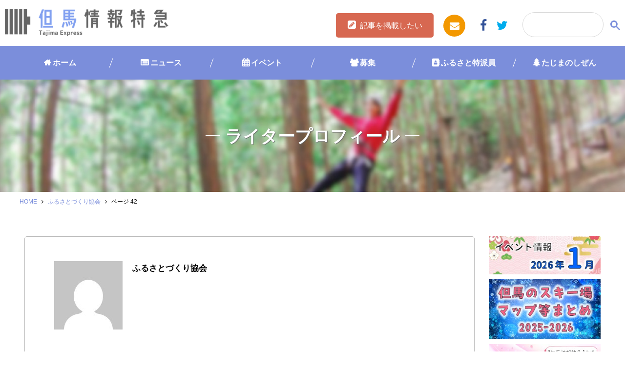

--- FILE ---
content_type: text/html; charset=UTF-8
request_url: https://www.tajima.or.jp/author/furusato_admin/page/42/
body_size: 121429
content:
<!DOCTYPE html>
<html lang="ja">
<head prefix="og: http://ogp.me/ns# fb: http://ogp.me/ns/fb# website: http://ogp.me/ns/website#">
<script type="text/javascript">
	<!--
		(function(i,s,o,g,r,a,m){i['GoogleAnalyticsObject']=r;i[r]=i[r]||function(){
		(i[r].q=i[r].q||[]).push(arguments)},i[r].l=1*new Date();a=s.createElement(o),
		m=s.getElementsByTagName(o)[0];a.async=1;a.src=g;m.parentNode.insertBefore(a,m)
		})(window,document,'script','//www.google-analytics.com/analytics.js','ga');

		ga('create', 'UA-252013-1', 'auto');		
		ga('send', 'pageview');
	//-->
</script>
<meta charset="UTF-8">
<meta http-equiv="X-UA-Compatible" content="IE=edge">
<meta name="format-detection" content="telephone=no">
<meta name="viewport" content="width=device-width,initial-scale=1.0,user-scalable=yes">
<link rel="shortcut icon" type="image/vnd.microsoft.icon" sizes="16x16 32x32" href="https://www.tajima.or.jp/core/wp-content/themes/tajimaexpress/images/favicon.ico">
<link rel="alternate" type="application/rss+xml" title="但馬の情報発信ポータルサイト「但馬情報特急」" href="https://www.tajima.or.jp/feed">
<!-- Google tag (gtag.js) -->
<script async src="https://www.googletagmanager.com/gtag/js?id=G-RV7329R7LG"></script>
<script>
  window.dataLayer = window.dataLayer || [];
  function gtag(){dataLayer.push(arguments);}
  gtag('js', new Date());
  gtag('config', 'G-RV7329R7LG');
</script>

<meta name='robots' content='index, follow, max-image-preview:large, max-snippet:-1, max-video-preview:-1' />

	<!-- This site is optimized with the Yoast SEO plugin v26.7 - https://yoast.com/wordpress/plugins/seo/ -->
	<title>ふるさとづくり協会, 但馬の情報発信ポータルサイト「但馬情報特急」 投稿者 | 42ページ目 (52ページ中)</title>
	<link rel="canonical" href="https://www.tajima.or.jp/author/furusato_admin/page/42/" />
	<link rel="prev" href="https://www.tajima.or.jp/author/furusato_admin/page/41/" />
	<link rel="next" href="https://www.tajima.or.jp/author/furusato_admin/page/43/" />
	<meta property="og:locale" content="ja_JP" />
	<meta property="og:type" content="profile" />
	<meta property="og:title" content="ふるさとづくり協会, 但馬の情報発信ポータルサイト「但馬情報特急」 投稿者 | 42ページ目 (52ページ中)" />
	<meta property="og:url" content="https://www.tajima.or.jp/author/furusato_admin/" />
	<meta property="og:site_name" content="但馬の情報発信ポータルサイト「但馬情報特急」" />
	<meta property="og:image" content="https://secure.gravatar.com/avatar/5efaae7392a429cb7fe20b409a76010d3513966c9a300ed8d3c2ea1525832987?s=500&d=mm&r=g" />
	<meta name="twitter:card" content="summary_large_image" />
	<script type="application/ld+json" class="yoast-schema-graph">{"@context":"https://schema.org","@graph":[{"@type":"ProfilePage","@id":"https://www.tajima.or.jp/author/furusato_admin/","url":"https://www.tajima.or.jp/author/furusato_admin/page/42/","name":"ふるさとづくり協会, 但馬の情報発信ポータルサイト「但馬情報特急」 投稿者 | 42ページ目 (52ページ中)","isPartOf":{"@id":"https://www.tajima.or.jp/#website"},"primaryImageOfPage":{"@id":"https://www.tajima.or.jp/author/furusato_admin/page/42/#primaryimage"},"image":{"@id":"https://www.tajima.or.jp/author/furusato_admin/page/42/#primaryimage"},"thumbnailUrl":"https://www.tajima.or.jp/core/wp-content/uploads/2018/10/ookura-1-e1539858356273.jpg","breadcrumb":{"@id":"https://www.tajima.or.jp/author/furusato_admin/page/42/#breadcrumb"},"inLanguage":"ja","potentialAction":[{"@type":"ReadAction","target":["https://www.tajima.or.jp/author/furusato_admin/page/42/"]}]},{"@type":"ImageObject","inLanguage":"ja","@id":"https://www.tajima.or.jp/author/furusato_admin/page/42/#primaryimage","url":"https://www.tajima.or.jp/core/wp-content/uploads/2018/10/ookura-1-e1539858356273.jpg","contentUrl":"https://www.tajima.or.jp/core/wp-content/uploads/2018/10/ookura-1-e1539858356273.jpg","width":670,"height":396},{"@type":"BreadcrumbList","@id":"https://www.tajima.or.jp/author/furusato_admin/page/42/#breadcrumb","itemListElement":[{"@type":"ListItem","position":1,"name":"HOME","item":"https://www.tajima.or.jp/"},{"@type":"ListItem","position":2,"name":"ふるさとづくり協会"}]},{"@type":"WebSite","@id":"https://www.tajima.or.jp/#website","url":"https://www.tajima.or.jp/","name":"但馬の情報発信ポータルサイト「但馬情報特急」","description":"但馬情報特急は但馬の最新ニュースやイベント情報、但馬人によるブログなどなど新鮮な情報が満載です！但馬のことなら但馬情報特急で！","potentialAction":[{"@type":"SearchAction","target":{"@type":"EntryPoint","urlTemplate":"https://www.tajima.or.jp/?s={search_term_string}"},"query-input":{"@type":"PropertyValueSpecification","valueRequired":true,"valueName":"search_term_string"}}],"inLanguage":"ja"},{"@type":"Person","@id":"https://www.tajima.or.jp/#/schema/person/d0d0b3544515bc31931ed7be13837f98","name":"ふるさとづくり協会","image":{"@type":"ImageObject","inLanguage":"ja","@id":"https://www.tajima.or.jp/#/schema/person/image/","url":"https://secure.gravatar.com/avatar/5efaae7392a429cb7fe20b409a76010d3513966c9a300ed8d3c2ea1525832987?s=96&d=mm&r=g","contentUrl":"https://secure.gravatar.com/avatar/5efaae7392a429cb7fe20b409a76010d3513966c9a300ed8d3c2ea1525832987?s=96&d=mm&r=g","caption":"ふるさとづくり協会"},"mainEntityOfPage":{"@id":"https://www.tajima.or.jp/author/furusato_admin/"}}]}</script>
	<!-- / Yoast SEO plugin. -->


<link rel='dns-prefetch' href='//ajax.googleapis.com' />
<link rel='dns-prefetch' href='//ajaxzip3.github.io' />
<link rel='dns-prefetch' href='//maps.googleapis.com' />
<link rel='dns-prefetch' href='//netdna.bootstrapcdn.com' />
<link rel='dns-prefetch' href='//fonts.googleapis.com' />
<script type="text/javascript" id="wpp-js" src="https://www.tajima.or.jp/core/wp-content/plugins/wordpress-popular-posts/assets/js/wpp.min.js?ver=7.3.6" data-sampling="0" data-sampling-rate="100" data-api-url="https://www.tajima.or.jp/wp-json/wordpress-popular-posts" data-post-id="0" data-token="338cbabfec" data-lang="0" data-debug="0"></script>
<style id='wp-img-auto-sizes-contain-inline-css' type='text/css'>
img:is([sizes=auto i],[sizes^="auto," i]){contain-intrinsic-size:3000px 1500px}
/*# sourceURL=wp-img-auto-sizes-contain-inline-css */
</style>
<style id='wp-block-library-inline-css' type='text/css'>
:root{--wp-block-synced-color:#7a00df;--wp-block-synced-color--rgb:122,0,223;--wp-bound-block-color:var(--wp-block-synced-color);--wp-editor-canvas-background:#ddd;--wp-admin-theme-color:#007cba;--wp-admin-theme-color--rgb:0,124,186;--wp-admin-theme-color-darker-10:#006ba1;--wp-admin-theme-color-darker-10--rgb:0,107,160.5;--wp-admin-theme-color-darker-20:#005a87;--wp-admin-theme-color-darker-20--rgb:0,90,135;--wp-admin-border-width-focus:2px}@media (min-resolution:192dpi){:root{--wp-admin-border-width-focus:1.5px}}.wp-element-button{cursor:pointer}:root .has-very-light-gray-background-color{background-color:#eee}:root .has-very-dark-gray-background-color{background-color:#313131}:root .has-very-light-gray-color{color:#eee}:root .has-very-dark-gray-color{color:#313131}:root .has-vivid-green-cyan-to-vivid-cyan-blue-gradient-background{background:linear-gradient(135deg,#00d084,#0693e3)}:root .has-purple-crush-gradient-background{background:linear-gradient(135deg,#34e2e4,#4721fb 50%,#ab1dfe)}:root .has-hazy-dawn-gradient-background{background:linear-gradient(135deg,#faaca8,#dad0ec)}:root .has-subdued-olive-gradient-background{background:linear-gradient(135deg,#fafae1,#67a671)}:root .has-atomic-cream-gradient-background{background:linear-gradient(135deg,#fdd79a,#004a59)}:root .has-nightshade-gradient-background{background:linear-gradient(135deg,#330968,#31cdcf)}:root .has-midnight-gradient-background{background:linear-gradient(135deg,#020381,#2874fc)}:root{--wp--preset--font-size--normal:16px;--wp--preset--font-size--huge:42px}.has-regular-font-size{font-size:1em}.has-larger-font-size{font-size:2.625em}.has-normal-font-size{font-size:var(--wp--preset--font-size--normal)}.has-huge-font-size{font-size:var(--wp--preset--font-size--huge)}.has-text-align-center{text-align:center}.has-text-align-left{text-align:left}.has-text-align-right{text-align:right}.has-fit-text{white-space:nowrap!important}#end-resizable-editor-section{display:none}.aligncenter{clear:both}.items-justified-left{justify-content:flex-start}.items-justified-center{justify-content:center}.items-justified-right{justify-content:flex-end}.items-justified-space-between{justify-content:space-between}.screen-reader-text{border:0;clip-path:inset(50%);height:1px;margin:-1px;overflow:hidden;padding:0;position:absolute;width:1px;word-wrap:normal!important}.screen-reader-text:focus{background-color:#ddd;clip-path:none;color:#444;display:block;font-size:1em;height:auto;left:5px;line-height:normal;padding:15px 23px 14px;text-decoration:none;top:5px;width:auto;z-index:100000}html :where(.has-border-color){border-style:solid}html :where([style*=border-top-color]){border-top-style:solid}html :where([style*=border-right-color]){border-right-style:solid}html :where([style*=border-bottom-color]){border-bottom-style:solid}html :where([style*=border-left-color]){border-left-style:solid}html :where([style*=border-width]){border-style:solid}html :where([style*=border-top-width]){border-top-style:solid}html :where([style*=border-right-width]){border-right-style:solid}html :where([style*=border-bottom-width]){border-bottom-style:solid}html :where([style*=border-left-width]){border-left-style:solid}html :where(img[class*=wp-image-]){height:auto;max-width:100%}:where(figure){margin:0 0 1em}html :where(.is-position-sticky){--wp-admin--admin-bar--position-offset:var(--wp-admin--admin-bar--height,0px)}@media screen and (max-width:600px){html :where(.is-position-sticky){--wp-admin--admin-bar--position-offset:0px}}

/*# sourceURL=wp-block-library-inline-css */
</style><style id='global-styles-inline-css' type='text/css'>
:root{--wp--preset--aspect-ratio--square: 1;--wp--preset--aspect-ratio--4-3: 4/3;--wp--preset--aspect-ratio--3-4: 3/4;--wp--preset--aspect-ratio--3-2: 3/2;--wp--preset--aspect-ratio--2-3: 2/3;--wp--preset--aspect-ratio--16-9: 16/9;--wp--preset--aspect-ratio--9-16: 9/16;--wp--preset--color--black: #000000;--wp--preset--color--cyan-bluish-gray: #abb8c3;--wp--preset--color--white: #ffffff;--wp--preset--color--pale-pink: #f78da7;--wp--preset--color--vivid-red: #cf2e2e;--wp--preset--color--luminous-vivid-orange: #ff6900;--wp--preset--color--luminous-vivid-amber: #fcb900;--wp--preset--color--light-green-cyan: #7bdcb5;--wp--preset--color--vivid-green-cyan: #00d084;--wp--preset--color--pale-cyan-blue: #8ed1fc;--wp--preset--color--vivid-cyan-blue: #0693e3;--wp--preset--color--vivid-purple: #9b51e0;--wp--preset--gradient--vivid-cyan-blue-to-vivid-purple: linear-gradient(135deg,rgb(6,147,227) 0%,rgb(155,81,224) 100%);--wp--preset--gradient--light-green-cyan-to-vivid-green-cyan: linear-gradient(135deg,rgb(122,220,180) 0%,rgb(0,208,130) 100%);--wp--preset--gradient--luminous-vivid-amber-to-luminous-vivid-orange: linear-gradient(135deg,rgb(252,185,0) 0%,rgb(255,105,0) 100%);--wp--preset--gradient--luminous-vivid-orange-to-vivid-red: linear-gradient(135deg,rgb(255,105,0) 0%,rgb(207,46,46) 100%);--wp--preset--gradient--very-light-gray-to-cyan-bluish-gray: linear-gradient(135deg,rgb(238,238,238) 0%,rgb(169,184,195) 100%);--wp--preset--gradient--cool-to-warm-spectrum: linear-gradient(135deg,rgb(74,234,220) 0%,rgb(151,120,209) 20%,rgb(207,42,186) 40%,rgb(238,44,130) 60%,rgb(251,105,98) 80%,rgb(254,248,76) 100%);--wp--preset--gradient--blush-light-purple: linear-gradient(135deg,rgb(255,206,236) 0%,rgb(152,150,240) 100%);--wp--preset--gradient--blush-bordeaux: linear-gradient(135deg,rgb(254,205,165) 0%,rgb(254,45,45) 50%,rgb(107,0,62) 100%);--wp--preset--gradient--luminous-dusk: linear-gradient(135deg,rgb(255,203,112) 0%,rgb(199,81,192) 50%,rgb(65,88,208) 100%);--wp--preset--gradient--pale-ocean: linear-gradient(135deg,rgb(255,245,203) 0%,rgb(182,227,212) 50%,rgb(51,167,181) 100%);--wp--preset--gradient--electric-grass: linear-gradient(135deg,rgb(202,248,128) 0%,rgb(113,206,126) 100%);--wp--preset--gradient--midnight: linear-gradient(135deg,rgb(2,3,129) 0%,rgb(40,116,252) 100%);--wp--preset--font-size--small: 13px;--wp--preset--font-size--medium: 20px;--wp--preset--font-size--large: 36px;--wp--preset--font-size--x-large: 42px;--wp--preset--spacing--20: 0.44rem;--wp--preset--spacing--30: 0.67rem;--wp--preset--spacing--40: 1rem;--wp--preset--spacing--50: 1.5rem;--wp--preset--spacing--60: 2.25rem;--wp--preset--spacing--70: 3.38rem;--wp--preset--spacing--80: 5.06rem;--wp--preset--shadow--natural: 6px 6px 9px rgba(0, 0, 0, 0.2);--wp--preset--shadow--deep: 12px 12px 50px rgba(0, 0, 0, 0.4);--wp--preset--shadow--sharp: 6px 6px 0px rgba(0, 0, 0, 0.2);--wp--preset--shadow--outlined: 6px 6px 0px -3px rgb(255, 255, 255), 6px 6px rgb(0, 0, 0);--wp--preset--shadow--crisp: 6px 6px 0px rgb(0, 0, 0);}:where(.is-layout-flex){gap: 0.5em;}:where(.is-layout-grid){gap: 0.5em;}body .is-layout-flex{display: flex;}.is-layout-flex{flex-wrap: wrap;align-items: center;}.is-layout-flex > :is(*, div){margin: 0;}body .is-layout-grid{display: grid;}.is-layout-grid > :is(*, div){margin: 0;}:where(.wp-block-columns.is-layout-flex){gap: 2em;}:where(.wp-block-columns.is-layout-grid){gap: 2em;}:where(.wp-block-post-template.is-layout-flex){gap: 1.25em;}:where(.wp-block-post-template.is-layout-grid){gap: 1.25em;}.has-black-color{color: var(--wp--preset--color--black) !important;}.has-cyan-bluish-gray-color{color: var(--wp--preset--color--cyan-bluish-gray) !important;}.has-white-color{color: var(--wp--preset--color--white) !important;}.has-pale-pink-color{color: var(--wp--preset--color--pale-pink) !important;}.has-vivid-red-color{color: var(--wp--preset--color--vivid-red) !important;}.has-luminous-vivid-orange-color{color: var(--wp--preset--color--luminous-vivid-orange) !important;}.has-luminous-vivid-amber-color{color: var(--wp--preset--color--luminous-vivid-amber) !important;}.has-light-green-cyan-color{color: var(--wp--preset--color--light-green-cyan) !important;}.has-vivid-green-cyan-color{color: var(--wp--preset--color--vivid-green-cyan) !important;}.has-pale-cyan-blue-color{color: var(--wp--preset--color--pale-cyan-blue) !important;}.has-vivid-cyan-blue-color{color: var(--wp--preset--color--vivid-cyan-blue) !important;}.has-vivid-purple-color{color: var(--wp--preset--color--vivid-purple) !important;}.has-black-background-color{background-color: var(--wp--preset--color--black) !important;}.has-cyan-bluish-gray-background-color{background-color: var(--wp--preset--color--cyan-bluish-gray) !important;}.has-white-background-color{background-color: var(--wp--preset--color--white) !important;}.has-pale-pink-background-color{background-color: var(--wp--preset--color--pale-pink) !important;}.has-vivid-red-background-color{background-color: var(--wp--preset--color--vivid-red) !important;}.has-luminous-vivid-orange-background-color{background-color: var(--wp--preset--color--luminous-vivid-orange) !important;}.has-luminous-vivid-amber-background-color{background-color: var(--wp--preset--color--luminous-vivid-amber) !important;}.has-light-green-cyan-background-color{background-color: var(--wp--preset--color--light-green-cyan) !important;}.has-vivid-green-cyan-background-color{background-color: var(--wp--preset--color--vivid-green-cyan) !important;}.has-pale-cyan-blue-background-color{background-color: var(--wp--preset--color--pale-cyan-blue) !important;}.has-vivid-cyan-blue-background-color{background-color: var(--wp--preset--color--vivid-cyan-blue) !important;}.has-vivid-purple-background-color{background-color: var(--wp--preset--color--vivid-purple) !important;}.has-black-border-color{border-color: var(--wp--preset--color--black) !important;}.has-cyan-bluish-gray-border-color{border-color: var(--wp--preset--color--cyan-bluish-gray) !important;}.has-white-border-color{border-color: var(--wp--preset--color--white) !important;}.has-pale-pink-border-color{border-color: var(--wp--preset--color--pale-pink) !important;}.has-vivid-red-border-color{border-color: var(--wp--preset--color--vivid-red) !important;}.has-luminous-vivid-orange-border-color{border-color: var(--wp--preset--color--luminous-vivid-orange) !important;}.has-luminous-vivid-amber-border-color{border-color: var(--wp--preset--color--luminous-vivid-amber) !important;}.has-light-green-cyan-border-color{border-color: var(--wp--preset--color--light-green-cyan) !important;}.has-vivid-green-cyan-border-color{border-color: var(--wp--preset--color--vivid-green-cyan) !important;}.has-pale-cyan-blue-border-color{border-color: var(--wp--preset--color--pale-cyan-blue) !important;}.has-vivid-cyan-blue-border-color{border-color: var(--wp--preset--color--vivid-cyan-blue) !important;}.has-vivid-purple-border-color{border-color: var(--wp--preset--color--vivid-purple) !important;}.has-vivid-cyan-blue-to-vivid-purple-gradient-background{background: var(--wp--preset--gradient--vivid-cyan-blue-to-vivid-purple) !important;}.has-light-green-cyan-to-vivid-green-cyan-gradient-background{background: var(--wp--preset--gradient--light-green-cyan-to-vivid-green-cyan) !important;}.has-luminous-vivid-amber-to-luminous-vivid-orange-gradient-background{background: var(--wp--preset--gradient--luminous-vivid-amber-to-luminous-vivid-orange) !important;}.has-luminous-vivid-orange-to-vivid-red-gradient-background{background: var(--wp--preset--gradient--luminous-vivid-orange-to-vivid-red) !important;}.has-very-light-gray-to-cyan-bluish-gray-gradient-background{background: var(--wp--preset--gradient--very-light-gray-to-cyan-bluish-gray) !important;}.has-cool-to-warm-spectrum-gradient-background{background: var(--wp--preset--gradient--cool-to-warm-spectrum) !important;}.has-blush-light-purple-gradient-background{background: var(--wp--preset--gradient--blush-light-purple) !important;}.has-blush-bordeaux-gradient-background{background: var(--wp--preset--gradient--blush-bordeaux) !important;}.has-luminous-dusk-gradient-background{background: var(--wp--preset--gradient--luminous-dusk) !important;}.has-pale-ocean-gradient-background{background: var(--wp--preset--gradient--pale-ocean) !important;}.has-electric-grass-gradient-background{background: var(--wp--preset--gradient--electric-grass) !important;}.has-midnight-gradient-background{background: var(--wp--preset--gradient--midnight) !important;}.has-small-font-size{font-size: var(--wp--preset--font-size--small) !important;}.has-medium-font-size{font-size: var(--wp--preset--font-size--medium) !important;}.has-large-font-size{font-size: var(--wp--preset--font-size--large) !important;}.has-x-large-font-size{font-size: var(--wp--preset--font-size--x-large) !important;}
/*# sourceURL=global-styles-inline-css */
</style>

<style id='classic-theme-styles-inline-css' type='text/css'>
/*! This file is auto-generated */
.wp-block-button__link{color:#fff;background-color:#32373c;border-radius:9999px;box-shadow:none;text-decoration:none;padding:calc(.667em + 2px) calc(1.333em + 2px);font-size:1.125em}.wp-block-file__button{background:#32373c;color:#fff;text-decoration:none}
/*# sourceURL=/wp-includes/css/classic-themes.min.css */
</style>
<link rel='stylesheet' id='avatar-manager-css' href='https://www.tajima.or.jp/core/wp-content/plugins/avatar-manager/assets/css/avatar-manager.min.css' type='text/css' media='all' />
<link rel='stylesheet' id='contact-form-7-css' href='https://www.tajima.or.jp/core/wp-content/plugins/contact-form-7/includes/css/styles.css' type='text/css' media='all' />
<link rel='stylesheet' id='cf7msm_styles-css' href='https://www.tajima.or.jp/core/wp-content/plugins/contact-form-7-multi-step-module/resources/cf7msm.css' type='text/css' media='all' />
<link rel='stylesheet' id='category-sticky-post-css' href='https://www.tajima.or.jp/core/wp-content/plugins/category-sticky-post/css/plugin.css' type='text/css' media='all' />
<link rel='stylesheet' id='search-filter-plugin-styles-css' href='https://www.tajima.or.jp/core/wp-content/plugins/search-filter-pro/public/assets/css/search-filter.min.css' type='text/css' media='all' />
<link rel='stylesheet' id='wordpress-popular-posts-css-css' href='https://www.tajima.or.jp/core/wp-content/plugins/wordpress-popular-posts/assets/css/wpp.css' type='text/css' media='all' />
<link rel='stylesheet' id='drawer-css' href='https://www.tajima.or.jp/core/wp-content/themes/tajimaexpress/drawer.min.css' type='text/css' media='all' />
<link rel='stylesheet' id='tajimaexpress-style-css' href='https://www.tajima.or.jp/core/wp-content/themes/tajimaexpress/style.css' type='text/css' media='all' />
<link rel='stylesheet' id='font-awesome-css' href='//netdna.bootstrapcdn.com/font-awesome/4.7.0/css/font-awesome.min.css' type='text/css' media='all' />
<link rel='stylesheet' id='google-fonts-css' href='//fonts.googleapis.com/css?family=Fjalla+One' type='text/css' media='all' />
<link rel='stylesheet' id='UserAccessManagerLoginForm-css' href='https://www.tajima.or.jp/core/wp-content/plugins/user-access-manager/assets/css/uamLoginForm.css' type='text/css' media='screen' />
<link rel='stylesheet' id='wp-pagenavi-css' href='https://www.tajima.or.jp/core/wp-content/plugins/wp-pagenavi/pagenavi-css.css' type='text/css' media='all' />
<script type="text/javascript" src="//ajax.googleapis.com/ajax/libs/jquery/2.1.4/jquery.min.js" id="jquery-js"></script>
<script type="text/javascript" src="https://www.tajima.or.jp/core/wp-content/plugins/avatar-manager/assets/js/avatar-manager.min.js" id="avatar-manager-js"></script>
<script type="text/javascript" id="search-filter-plugin-build-js-extra">
/* <![CDATA[ */
var SF_LDATA = {"ajax_url":"https://www.tajima.or.jp/core/wp-admin/admin-ajax.php","home_url":"https://www.tajima.or.jp/","extensions":[]};
//# sourceURL=search-filter-plugin-build-js-extra
/* ]]> */
</script>
<script type="text/javascript" src="https://www.tajima.or.jp/core/wp-content/plugins/search-filter-pro/public/assets/js/search-filter-build.min.js" id="search-filter-plugin-build-js"></script>
<script type="text/javascript" src="https://www.tajima.or.jp/core/wp-content/plugins/search-filter-pro/public/assets/js/chosen.jquery.min.js" id="search-filter-plugin-chosen-js"></script>
<script type="text/javascript" src="https://www.tajima.or.jp/core/wp-content/themes/tajimaexpress/js/ofi.min.js" id="ofi-js"></script>
<script type="text/javascript" src="https://www.tajima.or.jp/core/wp-content/themes/tajimaexpress/js/render_map.js" id="acf-map-js"></script>
<script type="text/javascript" src="//ajaxzip3.github.io/ajaxzip3.js" id="zip3-js"></script>
<script type="text/javascript" src="https://maps.googleapis.com/maps/api/js?key=AIzaSyDWyPzsno0bHd-RRk7-Xy9zBkcSuYs2uHo&amp;ver=1" id="googlemap-js"></script>
<link rel="https://api.w.org/" href="https://www.tajima.or.jp/wp-json/" /><link rel="alternate" title="JSON" type="application/json" href="https://www.tajima.or.jp/wp-json/wp/v2/users/2" />            <style id="wpp-loading-animation-styles">@-webkit-keyframes bgslide{from{background-position-x:0}to{background-position-x:-200%}}@keyframes bgslide{from{background-position-x:0}to{background-position-x:-200%}}.wpp-widget-block-placeholder,.wpp-shortcode-placeholder{margin:0 auto;width:60px;height:3px;background:#dd3737;background:linear-gradient(90deg,#dd3737 0%,#571313 10%,#dd3737 100%);background-size:200% auto;border-radius:3px;-webkit-animation:bgslide 1s infinite linear;animation:bgslide 1s infinite linear}</style>
                    <style>

        </style>
        <link rel='stylesheet' href='https://www.tajima.or.jp/core/wp-content/themes/tajimaexpress/style_winter.css' type='text/css' media='all' />

</head>
<body data-rsssl=1 class="archive paged author author-furusato_admin author-2 paged-42 author-paged-42 wp-theme-tajimaexpress drawer drawer--right">
<div class="l-container">
	<header class="l-header">
		<div class="header-l">
		<h1 class="logo header__logo"><a href="https://www.tajima.or.jp/">
							<img src="https://www.tajima.or.jp/core/wp-content/themes/tajimaexpress/images/logo_winter.png" alt="但馬情報特急" class="is-retina">
						</a></h1>
		</div>

		<div class="header-r">
			<div class="btn-entry"><a href="https://www.tajima.or.jp//entry">記事を掲載したい</a></div>
			<ul>
				<li class="mail"><a href="https://www.tajima.or.jp//contact/"><i class="fa fa-envelope"></i></a></li>
				<li class="fb"><a href="https://www.facebook.com/www.tajima.or.jp/" target="_blank"><i class="fa fa-facebook"></i></a></li>
				<li class="tw"><a href="https://twitter.com/tajimaex"  target="_blank"><i class="fa fa-twitter"></i></a></li>
			</ul>

		</div>
		<!--<button type="button" class="drawer-toggle drawer-hamburger">
			<span class="sr-only">toggle navigation</span>
			<span class="drawer-hamburger-icon"></span>
		</button>-->
		<div class="header__search">
					<a href="#" class="search-btn" id="js-search-btn"><i class="fa fa-search"></i></a>
					<div class="search-box">
					<script>
					(function() {
					var cx = '018368023641356595218:rxfqn2jztnw';
					var gcse = document.createElement('script');
					gcse.type = 'text/javascript';
					gcse.async = true;
					gcse.src = 'https://cse.google.com/cse.js?cx=' + cx;
					var s = document.getElementsByTagName('script')[0];
					s.parentNode.insertBefore(gcse, s);
					})();
					</script>
					<gcse:searchbox-only></gcse:searchbox-only>
				</div>
			</div>
	</header><!-- /.l-header -->
	<nav class="global-nav">
		<ul>
			<li class="cat-item-home"><a href="https://www.tajima.or.jp/">ホーム</a></li>
					<li class="cat-item cat-item-1 cat-item-news cat-item-news"><a href="https://www.tajima.or.jp/category/news/">ニュース</a>
</li>
	<li class="cat-item cat-item-2 cat-item-event cat-item-event"><a href="https://www.tajima.or.jp/category/event/">イベント</a>
</li>
	<li class="cat-item cat-item-36 cat-item-boshu cat-item-boshu"><a href="https://www.tajima.or.jp/category/boshu/">募集</a>
</li>
	<li class="cat-item cat-item-4 cat-item-furusato cat-item-furusato"><a href="https://www.tajima.or.jp/category/furusato/">ふるさと特派員</a>
</li>
	<li class="cat-item cat-item-3 cat-item-nature cat-item-nature"><a href="https://www.tajima.or.jp/category/nature/">たじまのしぜん</a>
</li>
		</ul>
	</nav>
 <div class="header-column">
        <ul>
            <li><a href="https://www.tajima.or.jp/">ホーム</a></li>
            <li><a href="https://www.tajima.or.jp/news">ニュース</a></li>
            <li><a href="https://www.tajima.or.jp/event">イベント</a></li>
            <li><a href="https://www.tajima.or.jp/furusato">ふるさと</a></li>
            <li><a href="https://www.tajima.or.jp/nature">しぜん</a></li>
            <li class="navend"> <button type="button" class="drawer-toggle drawer-hamburger">
            <span class="sr-only">toggle navigation</span>
            <span class="drawer-hamburger-icon"></span>
        </button></li>
        </ul>
    </div>


	<div class="wrapper">
		<div class="se-tit">
			<h2 class="page-title">ライタープロフィール</h2>
		</div>
		<div class="row c-breadcrumb">
<span><span><a href="https://www.tajima.or.jp/">HOME</a></span> <i class="fa fa-angle-right"></i> <span><a href="https://www.tajima.or.jp/author/furusato_admin/">ふるさとづくり協会</a></span> <i class="fa fa-angle-right"></i> <span class="breadcrumb_last" aria-current="page">ページ 42</span></span></div><main class="l-content">
	<div class="l-main">
		<div class="author-profile">
			<div class="author-profile__content">
				<div class="author-profile__image"><img alt='' src='https://secure.gravatar.com/avatar/5efaae7392a429cb7fe20b409a76010d3513966c9a300ed8d3c2ea1525832987?s=140&#038;d=mm&#038;r=g' srcset='https://secure.gravatar.com/avatar/5efaae7392a429cb7fe20b409a76010d3513966c9a300ed8d3c2ea1525832987?s=280&#038;d=mm&#038;r=g 2x' class='avatar avatar-140 photo' height='140' width='140' decoding='async'/></div>
				<dl>
					<dt>ふるさとづくり協会</dt>
					<dd>					</dd>
				</dl>
			</div>
			<p class="author-profile__bottom"><span>こんな記事を書いてます</span></p>
		</div>
		<div class="post-wrapper">
		
						

		<div class="post-one">
							<a href="https://www.tajima.or.jp/event/137955/">
								<div class="post-one-img">

									<span class="read-more">詳しく見る</span>
																		<img width="280" height="210" src="https://www.tajima.or.jp/core/wp-content/uploads/2018/10/ookura-1-e1539858356273-280x210.jpg" class="obj-fit wp-post-image" alt="" decoding="async" fetchpriority="high" srcset="https://www.tajima.or.jp/core/wp-content/uploads/2018/10/ookura-1-e1539858356273-280x210.jpg 280w, https://www.tajima.or.jp/core/wp-content/uploads/2018/10/ookura-1-e1539858356273-400x300.jpg 400w" sizes="(max-width: 280px) 100vw, 280px" />									
									<div class="alpha">
																													<span>開催日:2018/10/21</span>
																											<span>&#65374; 2018/10/21</span>
																		</div>

								</div>
																<span class="evt-stop evt-end">終了</span>
																							<p class="post-city asago">朝来市</p>
																<div class="post-one-article">
										<dl>
											<dt>投稿日:<time datetime="2018-10-18">2018.10.18</time></dt>
											<dd class="cate-event">
												イベント											</dd>
										</dl>
										<p class="tit-post-one">
											おおくらフリーマーケット開催!!										</p>
									</div>

							</a>
						</div>
										

		<div class="post-one">
							<a href="https://www.tajima.or.jp/event/146873/">
								<div class="post-one-img">

									<span class="read-more">詳しく見る</span>
																		<img width="280" height="210" src="https://www.tajima.or.jp/core/wp-content/uploads/2019/07/reiwanihonryugi-1-e1562635970478-280x210.jpg" class="obj-fit wp-post-image" alt="" decoding="async" srcset="https://www.tajima.or.jp/core/wp-content/uploads/2019/07/reiwanihonryugi-1-e1562635970478-280x210.jpg 280w, https://www.tajima.or.jp/core/wp-content/uploads/2019/07/reiwanihonryugi-1-e1562635970478-400x300.jpg 400w, https://www.tajima.or.jp/core/wp-content/uploads/2019/07/reiwanihonryugi-1-e1562635970478-600x450.jpg 600w" sizes="(max-width: 280px) 100vw, 280px" />									
									<div class="alpha">
																													<span>開催日:2019/07/13</span>
																											<span>&#65374; 2019/09/16</span>
																		</div>

								</div>
																<span class="evt-stop evt-end">終了</span>
																							<p class="post-city toyooka">豊岡市</p>
																<div class="post-one-article">
										<dl>
											<dt>投稿日:<time datetime="2019-07-09">2019.07.09</time></dt>
											<dd class="cate-event">
												イベント											</dd>
										</dl>
										<p class="tit-post-one">
											令和日本流儀　日本画家 山田毅 VS 映像作家 藤原次郎										</p>
									</div>

							</a>
						</div>
										

		<div class="post-one">
							<a href="https://www.tajima.or.jp/event/137922/">
								<div class="post-one-img">

									<span class="read-more">詳しく見る</span>
																		<img width="280" height="210" src="https://www.tajima.or.jp/core/wp-content/uploads/2018/10/naritajyurou1-e1539852403712-280x210.jpg" class="obj-fit wp-post-image" alt="" decoding="async" srcset="https://www.tajima.or.jp/core/wp-content/uploads/2018/10/naritajyurou1-e1539852403712-280x210.jpg 280w, https://www.tajima.or.jp/core/wp-content/uploads/2018/10/naritajyurou1-e1539852403712-400x300.jpg 400w, https://www.tajima.or.jp/core/wp-content/uploads/2018/10/naritajyurou1-e1539852403712-600x450.jpg 600w" sizes="(max-width: 280px) 100vw, 280px" />									
									<div class="alpha">
																													<span>開催日:2018/10/20</span>
																											<span>&#65374; 2019/01/20</span>
																		</div>

								</div>
																<span class="evt-stop evt-end">終了</span>
																							<p class="post-city toyooka">豊岡市</p>
																<div class="post-one-article">
										<dl>
											<dt>投稿日:<time datetime="2018-10-23">2018.10.23</time></dt>
											<dd class="cate-event">
												イベント											</dd>
										</dl>
										<p class="tit-post-one">
											画家　成田壽郎展（兵庫県立円山川公苑美術館）										</p>
									</div>

							</a>
						</div>
										

		<div class="post-one">
							<a href="https://www.tajima.or.jp/event/142675/">
								<div class="post-one-img">

									<span class="read-more">詳しく見る</span>
																		<img width="280" height="210" src="https://www.tajima.or.jp/core/wp-content/uploads/2019/03/doubutuenten-280x210.jpg" class="obj-fit wp-post-image" alt="" decoding="async" loading="lazy" srcset="https://www.tajima.or.jp/core/wp-content/uploads/2019/03/doubutuenten-280x210.jpg 280w, https://www.tajima.or.jp/core/wp-content/uploads/2019/03/doubutuenten-400x300.jpg 400w, https://www.tajima.or.jp/core/wp-content/uploads/2019/03/doubutuenten-600x450.jpg 600w" sizes="auto, (max-width: 280px) 100vw, 280px" />									
									<div class="alpha">
																													<span>開催日:2019/03/16</span>
																											<span>&#65374; 2019/09/01</span>
																		</div>

								</div>
																<span class="evt-stop evt-end">終了</span>
																							<p class="post-city yabu">養父市</p>
																<div class="post-one-article">
										<dl>
											<dt>投稿日:<time datetime="2019-03-22">2019.03.22</time></dt>
											<dd class="cate-event">
												イベント											</dd>
										</dl>
										<p class="tit-post-one">
											公募BIGLABO　どうぶつ園展２　開催										</p>
									</div>

							</a>
						</div>
										

		<div class="post-one">
							<a href="https://www.tajima.or.jp/event/137918/">
								<div class="post-one-img">

									<span class="read-more">詳しく見る</span>
																		<img width="280" height="210" src="https://www.tajima.or.jp/core/wp-content/uploads/2018/10/bigrabo1-1-e1539910029495-280x210.jpg" class="obj-fit wp-post-image" alt="" decoding="async" loading="lazy" srcset="https://www.tajima.or.jp/core/wp-content/uploads/2018/10/bigrabo1-1-e1539910029495-280x210.jpg 280w, https://www.tajima.or.jp/core/wp-content/uploads/2018/10/bigrabo1-1-e1539910029495-400x300.jpg 400w" sizes="auto, (max-width: 280px) 100vw, 280px" />									
									<div class="alpha">
																													<span>開催日:2018/09/15</span>
																											<span>&#65374; 2019/02/11</span>
																		</div>

								</div>
																<span class="evt-stop evt-end">終了</span>
																							<p class="post-city yabu">養父市</p>
																<div class="post-one-article">
										<dl>
											<dt>投稿日:<time datetime="2018-10-16">2018.10.16</time></dt>
											<dd class="cate-event">
												イベント											</dd>
										</dl>
										<p class="tit-post-one">
											【BIG LABO】SOKOギャラリー　２人の木の造形　松田一戯・池田丈一										</p>
									</div>

							</a>
						</div>
										

		<div class="post-one">
							<a href="https://www.tajima.or.jp/news/137857/">
								<div class="post-one-img">

									<span class="read-more">詳しく見る</span>
																		<img width="280" height="210" src="https://www.tajima.or.jp/core/wp-content/uploads/2018/10/tajimakentei-280x210.jpg" class="obj-fit wp-post-image" alt="" decoding="async" loading="lazy" srcset="https://www.tajima.or.jp/core/wp-content/uploads/2018/10/tajimakentei-280x210.jpg 280w, https://www.tajima.or.jp/core/wp-content/uploads/2018/10/tajimakentei-400x300.jpg 400w, https://www.tajima.or.jp/core/wp-content/uploads/2018/10/tajimakentei-600x450.jpg 600w" sizes="auto, (max-width: 280px) 100vw, 280px" />									
									<div class="alpha">
																																													 	<span></span>
								 									</div>

								</div>
																															<p class="post-city tajima">但馬全域</p>
																<div class="post-one-article">
										<dl>
											<dt>投稿日:<time datetime="2018-10-17">2018.10.17</time></dt>
											<dd class="cate-news">
												ニュース											</dd>
										</dl>
										<p class="tit-post-one">
											【2018年開催】第13回但馬検定の結果発表について										</p>
									</div>

							</a>
						</div>
										

		<div class="post-one">
							<a href="https://www.tajima.or.jp/news/151687/">
								<div class="post-one-img">

									<span class="read-more">詳しく見る</span>
																		<img width="280" height="210" src="https://www.tajima.or.jp/core/wp-content/uploads/2019/10/但馬検定１-280x210.jpg" class="obj-fit wp-post-image" alt="" decoding="async" loading="lazy" srcset="https://www.tajima.or.jp/core/wp-content/uploads/2019/10/但馬検定１-280x210.jpg 280w, https://www.tajima.or.jp/core/wp-content/uploads/2019/10/但馬検定１-400x300.jpg 400w, https://www.tajima.or.jp/core/wp-content/uploads/2019/10/但馬検定１-600x450.jpg 600w" sizes="auto, (max-width: 280px) 100vw, 280px" />									
									<div class="alpha">
																																													 	<span></span>
								 									</div>

								</div>
																															<p class="post-city tajima">但馬全域</p>
																<div class="post-one-article">
										<dl>
											<dt>投稿日:<time datetime="2019-10-30">2019.10.30</time></dt>
											<dd class="cate-news">
												ニュース											</dd>
										</dl>
										<p class="tit-post-one">
											【2019年開催】第１４回但馬検定の結果発表について										</p>
									</div>

							</a>
						</div>
										

		<div class="post-one">
							<a href="https://www.tajima.or.jp/event/137805/">
								<div class="post-one-img">

									<span class="read-more">詳しく見る</span>
																		<img width="280" height="210" src="https://www.tajima.or.jp/core/wp-content/uploads/2018/10/yamatoasobuhi-1-e1539562795820-280x210.jpg" class="obj-fit wp-post-image" alt="" decoding="async" loading="lazy" />									
									<div class="alpha">
																													<span>開催日:2018/10/20</span>
																											<span>&#65374; 2018/10/21</span>
																		</div>

								</div>
																<span class="evt-stop evt-end">終了</span>
																							<p class="post-city toyooka">豊岡市</p>
																<div class="post-one-article">
										<dl>
											<dt>投稿日:<time datetime="2018-10-15">2018.10.15</time></dt>
											<dd class="cate-event">
												イベント											</dd>
										</dl>
										<p class="tit-post-one">
											山とアソブ日2018										</p>
									</div>

							</a>
						</div>
										

		<div class="post-one">
							<a href="https://www.tajima.or.jp/event/137809/">
								<div class="post-one-img">

									<span class="read-more">詳しく見る</span>
																		<img width="280" height="210" src="https://www.tajima.or.jp/core/wp-content/uploads/2018/10/kannbabe-280x210.jpg" class="obj-fit wp-post-image" alt="" decoding="async" loading="lazy" srcset="https://www.tajima.or.jp/core/wp-content/uploads/2018/10/kannbabe-280x210.jpg 280w, https://www.tajima.or.jp/core/wp-content/uploads/2018/10/kannbabe-400x300.jpg 400w, https://www.tajima.or.jp/core/wp-content/uploads/2018/10/kannbabe-600x450.jpg 600w" sizes="auto, (max-width: 280px) 100vw, 280px" />									
									<div class="alpha">
																													<span>開催日:2018/10/20</span>
																										 	<span></span>
								 									</div>

								</div>
																															<p class="post-city toyooka">豊岡市</p>
																<div class="post-one-article">
										<dl>
											<dt>投稿日:<time datetime="2018-10-16">2018.10.16</time></dt>
											<dd class="cate-event">
												イベント											</dd>
										</dl>
										<p class="tit-post-one">
											かんなべマウンテンフィルムフェス										</p>
									</div>

							</a>
						</div>
										

		<div class="post-one">
							<a href="https://www.tajima.or.jp/event/137595/">
								<div class="post-one-img">

									<span class="read-more">詳しく見る</span>
																		<img width="280" height="210" src="https://www.tajima.or.jp/core/wp-content/uploads/2018/10/takenokanu-1-e1539240858400-280x210.jpg" class="obj-fit wp-post-image" alt="" decoding="async" loading="lazy" srcset="https://www.tajima.or.jp/core/wp-content/uploads/2018/10/takenokanu-1-e1539240858400-280x210.jpg 280w, https://www.tajima.or.jp/core/wp-content/uploads/2018/10/takenokanu-1-e1539240858400-400x300.jpg 400w" sizes="auto, (max-width: 280px) 100vw, 280px" />									
									<div class="alpha">
																													<span>開催日:2018/10/13</span>
																											<span>&#65374; 2018/10/13</span>
																		</div>

								</div>
																<span class="evt-stop evt-end">終了</span>
																							<p class="post-city toyooka">豊岡市</p>
																<div class="post-one-article">
										<dl>
											<dt>投稿日:<time datetime="2018-10-11">2018.10.11</time></dt>
											<dd class="cate-event">
												イベント											</dd>
										</dl>
										<p class="tit-post-one">
											竹野川カヌー体験										</p>
									</div>

							</a>
						</div>
										

		<div class="post-one">
							<a href="https://www.tajima.or.jp/event/137609/">
								<div class="post-one-img">

									<span class="read-more">詳しく見る</span>
																		<img width="280" height="210" src="https://www.tajima.or.jp/core/wp-content/uploads/2018/10/asagaacousticjanbolee-1-e1539244152360-280x210.jpg" class="obj-fit wp-post-image" alt="" decoding="async" loading="lazy" srcset="https://www.tajima.or.jp/core/wp-content/uploads/2018/10/asagaacousticjanbolee-1-e1539244152360-280x210.jpg 280w, https://www.tajima.or.jp/core/wp-content/uploads/2018/10/asagaacousticjanbolee-1-e1539244152360-400x300.jpg 400w" sizes="auto, (max-width: 280px) 100vw, 280px" />									
									<div class="alpha">
																													<span>開催日:2018/10/14</span>
																											<span>&#65374; 2018/10/14</span>
																		</div>

								</div>
																<span class="evt-stop evt-end">終了</span>
																							<p class="post-city asago">朝来市</p>
																<div class="post-one-article">
										<dl>
											<dt>投稿日:<time datetime="2018-10-11">2018.10.11</time></dt>
											<dd class="cate-event">
												イベント											</dd>
										</dl>
										<p class="tit-post-one">
											Awaga Acoustic Jamboree Vol.2										</p>
									</div>

							</a>
						</div>
										

		<div class="post-one">
							<a href="https://www.tajima.or.jp/event/150957/">
								<div class="post-one-img">

									<span class="read-more">詳しく見る</span>
																		<img width="280" height="210" src="https://www.tajima.or.jp/core/wp-content/uploads/2019/10/danjiri-1-e1570589436975-280x210.jpg" class="obj-fit wp-post-image" alt="" decoding="async" loading="lazy" srcset="https://www.tajima.or.jp/core/wp-content/uploads/2019/10/danjiri-1-e1570589436975-280x210.jpg 280w, https://www.tajima.or.jp/core/wp-content/uploads/2019/10/danjiri-1-e1570589436975-400x300.jpg 400w, https://www.tajima.or.jp/core/wp-content/uploads/2019/10/danjiri-1-e1570589436975-600x450.jpg 600w" sizes="auto, (max-width: 280px) 100vw, 280px" />									
									<div class="alpha">
																													<span>開催日:2019/10/12</span>
																											<span>&#65374; 2019/10/13</span>
																		</div>

								</div>
																<span class="evt-stop evt-end">終了</span>
																							<p class="post-city toyooka">豊岡市</p>
																<div class="post-one-article">
										<dl>
											<dt>投稿日:<time datetime="2019-10-09">2019.10.09</time></dt>
											<dd class="cate-event">
												イベント											</dd>
										</dl>
										<p class="tit-post-one">
											出石秋祭りだんじり2019										</p>
									</div>

							</a>
						</div>
										

		<div class="post-one">
							<a href="https://www.tajima.or.jp/event/137571/">
								<div class="post-one-img">

									<span class="read-more">詳しく見る</span>
																		<img width="280" height="210" src="https://www.tajima.or.jp/core/wp-content/uploads/2018/10/izushidanjiri-280x210.jpg" class="obj-fit wp-post-image" alt="" decoding="async" loading="lazy" srcset="https://www.tajima.or.jp/core/wp-content/uploads/2018/10/izushidanjiri-280x210.jpg 280w, https://www.tajima.or.jp/core/wp-content/uploads/2018/10/izushidanjiri-400x300.jpg 400w, https://www.tajima.or.jp/core/wp-content/uploads/2018/10/izushidanjiri-600x450.jpg 600w" sizes="auto, (max-width: 280px) 100vw, 280px" />									
									<div class="alpha">
																													<span>開催日:2018/10/13</span>
																											<span>&#65374; 2018/10/14</span>
																		</div>

								</div>
																<span class="evt-stop evt-end">終了</span>
																							<p class="post-city toyooka">豊岡市</p>
																<div class="post-one-article">
										<dl>
											<dt>投稿日:<time datetime="2018-10-10">2018.10.10</time></dt>
											<dd class="cate-event">
												イベント											</dd>
										</dl>
										<p class="tit-post-one">
											出石秋祭りだんじり										</p>
									</div>

							</a>
						</div>
										

		<div class="post-one">
							<a href="https://www.tajima.or.jp/event/137606/">
								<div class="post-one-img">

									<span class="read-more">詳しく見る</span>
																		<img width="280" height="210" src="https://www.tajima.or.jp/core/wp-content/uploads/2018/10/fu_2583_1-280x210.jpg" class="obj-fit wp-post-image" alt="" decoding="async" loading="lazy" srcset="https://www.tajima.or.jp/core/wp-content/uploads/2018/10/fu_2583_1-280x210.jpg 280w, https://www.tajima.or.jp/core/wp-content/uploads/2018/10/fu_2583_1.jpg 308w" sizes="auto, (max-width: 280px) 100vw, 280px" />									
									<div class="alpha">
																													<span>開催日:2018/10/14</span>
																											<span>&#65374; 2018/10/15</span>
																		</div>

								</div>
																<span class="evt-stop evt-end">終了</span>
																							<p class="post-city toyooka">豊岡市</p>
																<div class="post-one-article">
										<dl>
											<dt>投稿日:<time datetime="2018-10-11">2018.10.11</time></dt>
											<dd class="cate-event">
												イベント											</dd>
										</dl>
										<p class="tit-post-one">
											城崎だんじり祭り										</p>
									</div>

							</a>
						</div>
										

		<div class="post-one">
							<a href="https://www.tajima.or.jp/event/150349/">
								<div class="post-one-img">

									<span class="read-more">詳しく見る</span>
																		<img width="280" height="210" src="https://www.tajima.or.jp/core/wp-content/uploads/2019/09/syokubunka-2-1-e1569454688452-280x210.jpg" class="obj-fit wp-post-image" alt="" decoding="async" loading="lazy" srcset="https://www.tajima.or.jp/core/wp-content/uploads/2019/09/syokubunka-2-1-e1569454688452-280x210.jpg 280w, https://www.tajima.or.jp/core/wp-content/uploads/2019/09/syokubunka-2-1-e1569454688452-400x300.jpg 400w" sizes="auto, (max-width: 280px) 100vw, 280px" />									
									<div class="alpha">
																													<span>開催日:2019/10/06</span>
																											<span>&#65374; 2019/10/06</span>
																		</div>

								</div>
																<span class="evt-stop evt-end">終了</span>
																							<p class="post-city asago">朝来市</p>
																<div class="post-one-article">
										<dl>
											<dt>投稿日:<time datetime="2019-09-25">2019.09.25</time></dt>
											<dd class="cate-event">
												イベント											</dd>
										</dl>
										<p class="tit-post-one">
											但馬・食文化まつり2019										</p>
									</div>

							</a>
						</div>
										

		<div class="post-one">
							<a href="https://www.tajima.or.jp/event/137564/">
								<div class="post-one-img">

									<span class="read-more">詳しく見る</span>
																		<img width="280" height="210" src="https://www.tajima.or.jp/core/wp-content/uploads/2018/10/syokubunka2018omote-1-e1539157171962-280x210.jpg" class="obj-fit wp-post-image" alt="" decoding="async" loading="lazy" srcset="https://www.tajima.or.jp/core/wp-content/uploads/2018/10/syokubunka2018omote-1-e1539157171962-280x210.jpg 280w, https://www.tajima.or.jp/core/wp-content/uploads/2018/10/syokubunka2018omote-1-e1539157171962-400x300.jpg 400w, https://www.tajima.or.jp/core/wp-content/uploads/2018/10/syokubunka2018omote-1-e1539157171962-600x450.jpg 600w" sizes="auto, (max-width: 280px) 100vw, 280px" />									
									<div class="alpha">
																													<span>開催日:2018/10/14</span>
																											<span>&#65374; 2018/10/14</span>
																		</div>

								</div>
																<span class="evt-stop evt-end">終了</span>
																							<p class="post-city asago">朝来市</p>
																<div class="post-one-article">
										<dl>
											<dt>投稿日:<time datetime="2018-10-10">2018.10.10</time></dt>
											<dd class="cate-event">
												イベント											</dd>
										</dl>
										<p class="tit-post-one">
											但馬・食文化まつり2018										</p>
									</div>

							</a>
						</div>
										

		<div class="post-one">
							<a href="https://www.tajima.or.jp/event/137536/">
								<div class="post-one-img">

									<span class="read-more">詳しく見る</span>
																		<img width="280" height="210" src="https://www.tajima.or.jp/core/wp-content/uploads/2018/10/toyosui-1-e1539143256534-280x210.jpg" class="obj-fit wp-post-image" alt="" decoding="async" loading="lazy" srcset="https://www.tajima.or.jp/core/wp-content/uploads/2018/10/toyosui-1-e1539143256534-280x210.jpg 280w, https://www.tajima.or.jp/core/wp-content/uploads/2018/10/toyosui-1-e1539143256534-400x300.jpg 400w" sizes="auto, (max-width: 280px) 100vw, 280px" />									
									<div class="alpha">
																													<span>開催日:2018/11/10</span>
																											<span>&#65374; 2018/11/10</span>
																		</div>

								</div>
																<span class="evt-stop evt-end">終了</span>
																							<p class="post-city toyooka">豊岡市</p>
																<div class="post-one-article">
										<dl>
											<dt>投稿日:<time datetime="2018-10-10">2018.10.10</time></dt>
											<dd class="cate-event">
												イベント											</dd>
										</dl>
										<p class="tit-post-one">
											第３７回豊岡吹奏楽団　定期演奏会										</p>
									</div>

							</a>
						</div>
										

		<div class="post-one">
							<a href="https://www.tajima.or.jp/news/137452/">
								<div class="post-one-img">

									<span class="read-more">詳しく見る</span>
																		<img width="280" height="210" src="https://www.tajima.or.jp/core/wp-content/uploads/2018/10/A30C9599-9613-4EA1-853B-EC62996721F8-280x210.jpeg" class="obj-fit wp-post-image" alt="" decoding="async" loading="lazy" srcset="https://www.tajima.or.jp/core/wp-content/uploads/2018/10/A30C9599-9613-4EA1-853B-EC62996721F8-280x210.jpeg 280w, https://www.tajima.or.jp/core/wp-content/uploads/2018/10/A30C9599-9613-4EA1-853B-EC62996721F8-400x300.jpeg 400w, https://www.tajima.or.jp/core/wp-content/uploads/2018/10/A30C9599-9613-4EA1-853B-EC62996721F8-600x450.jpeg 600w" sizes="auto, (max-width: 280px) 100vw, 280px" />									
									<div class="alpha">
																																													 	<span></span>
								 									</div>

								</div>
																															<p class="post-city toyooka">豊岡市</p>
																<div class="post-one-article">
										<dl>
											<dt>投稿日:<time datetime="2018-10-08">2018.10.08</time></dt>
											<dd class="cate-news">
												ニュース											</dd>
										</dl>
										<p class="tit-post-one">
											但馬空港にコウノトリ号がやってきた！										</p>
									</div>

							</a>
						</div>
										

		<div class="post-one">
							<a href="https://www.tajima.or.jp/event/137438/">
								<div class="post-one-img">

									<span class="read-more">詳しく見る</span>
																		<img width="280" height="210" src="https://www.tajima.or.jp/core/wp-content/uploads/2018/10/67E09F73-8715-4944-834A-CD941AE34990-280x210.jpeg" class="obj-fit wp-post-image" alt="" decoding="async" loading="lazy" srcset="https://www.tajima.or.jp/core/wp-content/uploads/2018/10/67E09F73-8715-4944-834A-CD941AE34990-280x210.jpeg 280w, https://www.tajima.or.jp/core/wp-content/uploads/2018/10/67E09F73-8715-4944-834A-CD941AE34990-400x300.jpeg 400w, https://www.tajima.or.jp/core/wp-content/uploads/2018/10/67E09F73-8715-4944-834A-CD941AE34990-600x450.jpeg 600w" sizes="auto, (max-width: 280px) 100vw, 280px" />									
									<div class="alpha">
																													<span>開催日:2018/10/08</span>
																											<span>&#65374; 2018/10/08</span>
																		</div>

								</div>
																<span class="evt-stop evt-end">終了</span>
																							<p class="post-city toyooka">豊岡市</p>
																<div class="post-one-article">
										<dl>
											<dt>投稿日:<time datetime="2018-10-01">2018.10.01</time></dt>
											<dd class="cate-event">
												イベント											</dd>
										</dl>
										<p class="tit-post-one">
											キノコ観察会										</p>
									</div>

							</a>
						</div>
										

		<div class="post-one">
							<a href="https://www.tajima.or.jp/event/137395/">
								<div class="post-one-img">

									<span class="read-more">詳しく見る</span>
																		<img width="280" height="210" src="https://www.tajima.or.jp/core/wp-content/uploads/2018/10/84C3B548-BB7D-4FF9-80CB-7C4C591CF843-280x210.jpeg" class="obj-fit wp-post-image" alt="" decoding="async" loading="lazy" srcset="https://www.tajima.or.jp/core/wp-content/uploads/2018/10/84C3B548-BB7D-4FF9-80CB-7C4C591CF843-280x210.jpeg 280w, https://www.tajima.or.jp/core/wp-content/uploads/2018/10/84C3B548-BB7D-4FF9-80CB-7C4C591CF843-400x300.jpeg 400w" sizes="auto, (max-width: 280px) 100vw, 280px" />									
									<div class="alpha">
																													<span>開催日:2018/10/19</span>
																											<span>&#65374; 2018/10/19</span>
																		</div>

								</div>
																<span class="evt-stop evt-end">終了</span>
																							<p class="post-city shinonsen">新温泉町</p>
																<div class="post-one-article">
										<dl>
											<dt>投稿日:<time datetime="2018-10-09">2018.10.09</time></dt>
											<dd class="cate-event">
												イベント											</dd>
										</dl>
										<p class="tit-post-one">
											日本ジオパーク全国大会報告会〜全国大会って何してるの？〜										</p>
									</div>

							</a>
						</div>
										

		<div class="post-one">
							<a href="https://www.tajima.or.jp/event/137339/">
								<div class="post-one-img">

									<span class="read-more">詳しく見る</span>
																		<img width="280" height="210" src="https://www.tajima.or.jp/core/wp-content/uploads/2018/10/igumikirnnjisi-280x210.jpg" class="obj-fit wp-post-image" alt="" decoding="async" loading="lazy" srcset="https://www.tajima.or.jp/core/wp-content/uploads/2018/10/igumikirnnjisi-280x210.jpg 280w, https://www.tajima.or.jp/core/wp-content/uploads/2018/10/igumikirnnjisi-400x300.jpg 400w, https://www.tajima.or.jp/core/wp-content/uploads/2018/10/igumikirnnjisi-600x450.jpg 600w" sizes="auto, (max-width: 280px) 100vw, 280px" />									
									<div class="alpha">
																													<span>開催日:2018/10/07</span>
																											<span>&#65374; 2018/10/09</span>
																		</div>

								</div>
																<span class="evt-stop evt-end">終了</span>
																							<p class="post-city shinonsen">新温泉町</p>
																<div class="post-one-article">
										<dl>
											<dt>投稿日:<time datetime="2018-10-05">2018.10.05</time></dt>
											<dd class="cate-event">
												イベント											</dd>
										</dl>
										<p class="tit-post-one">
											但馬の麒麟獅子舞										</p>
									</div>

							</a>
						</div>
										

		<div class="post-one">
							<a href="https://www.tajima.or.jp/event/concert/137315/">
								<div class="post-one-img">

									<span class="read-more">詳しく見る</span>
																		<img width="280" height="210" src="https://www.tajima.or.jp/core/wp-content/uploads/2018/10/gasseongaku-1-e1538678454653-280x210.jpg" class="obj-fit wp-post-image" alt="" decoding="async" loading="lazy" srcset="https://www.tajima.or.jp/core/wp-content/uploads/2018/10/gasseongaku-1-e1538678454653-280x210.jpg 280w, https://www.tajima.or.jp/core/wp-content/uploads/2018/10/gasseongaku-1-e1538678454653-400x300.jpg 400w, https://www.tajima.or.jp/core/wp-content/uploads/2018/10/gasseongaku-1-e1538678454653-600x450.jpg 600w" sizes="auto, (max-width: 280px) 100vw, 280px" />									
									<div class="alpha">
																													<span>開催日:2018/10/06</span>
																											<span>&#65374; 2018/10/06</span>
																		</div>

								</div>
																<span class="evt-stop evt-end">終了</span>
																							<p class="post-city toyooka">豊岡市</p>
																<div class="post-one-article">
										<dl>
											<dt>投稿日:<time datetime="2018-10-05">2018.10.05</time></dt>
											<dd class="cate-event">
												イベント											</dd>
										</dl>
										<p class="tit-post-one">
											がっせぇ楽しい音楽会										</p>
									</div>

							</a>
						</div>
										

		<div class="post-one">
							<a href="https://www.tajima.or.jp/event/137311/">
								<div class="post-one-img">

									<span class="read-more">詳しく見る</span>
																		<img width="280" height="210" src="https://www.tajima.or.jp/core/wp-content/uploads/2018/10/takedaakiatsuri-280x210.jpg" class="obj-fit wp-post-image" alt="" decoding="async" loading="lazy" srcset="https://www.tajima.or.jp/core/wp-content/uploads/2018/10/takedaakiatsuri-280x210.jpg 280w, https://www.tajima.or.jp/core/wp-content/uploads/2018/10/takedaakiatsuri-400x300.jpg 400w, https://www.tajima.or.jp/core/wp-content/uploads/2018/10/takedaakiatsuri-600x450.jpg 600w" sizes="auto, (max-width: 280px) 100vw, 280px" />									
									<div class="alpha">
																													<span>開催日:2018/10/06</span>
																											<span>&#65374; 2018/10/07</span>
																		</div>

								</div>
																<span class="evt-stop evt-end">終了</span>
																							<p class="post-city asago">朝来市</p>
																<div class="post-one-article">
										<dl>
											<dt>投稿日:<time datetime="2018-10-02">2018.10.02</time></dt>
											<dd class="cate-event">
												イベント											</dd>
										</dl>
										<p class="tit-post-one">
											竹田秋祭り２０１８										</p>
									</div>

							</a>
						</div>
										

		<div class="post-one">
							<a href="https://www.tajima.or.jp/event/137320/">
								<div class="post-one-img">

									<span class="read-more">詳しく見る</span>
																		<img width="280" height="210" src="https://www.tajima.or.jp/core/wp-content/uploads/2018/09/gasseart-e1538679417335-280x210.jpg" class="obj-fit wp-post-image" alt="" decoding="async" loading="lazy" srcset="https://www.tajima.or.jp/core/wp-content/uploads/2018/09/gasseart-e1538679417335-280x210.jpg 280w, https://www.tajima.or.jp/core/wp-content/uploads/2018/09/gasseart-e1538679417335-400x300.jpg 400w, https://www.tajima.or.jp/core/wp-content/uploads/2018/09/gasseart-e1538679417335-600x450.jpg 600w" sizes="auto, (max-width: 280px) 100vw, 280px" />									
									<div class="alpha">
																													<span>開催日:2018/09/30</span>
																											<span>&#65374; 2018/10/08</span>
																		</div>

								</div>
																<span class="evt-stop evt-end">終了</span>
																							<p class="post-city toyooka">豊岡市</p>
																<div class="post-one-article">
										<dl>
											<dt>投稿日:<time datetime="2018-09-30">2018.09.30</time></dt>
											<dd class="cate-event">
												イベント											</dd>
										</dl>
										<p class="tit-post-one">
											第９回がっせぇアート展										</p>
									</div>

							</a>
						</div>
										

		<div class="post-one">
							<a href="https://www.tajima.or.jp/event/137307/">
								<div class="post-one-img">

									<span class="read-more">詳しく見る</span>
																		<img width="280" height="210" src="https://www.tajima.or.jp/core/wp-content/uploads/2018/10/ikunoakimatsuri-280x210.jpg" class="obj-fit wp-post-image" alt="" decoding="async" loading="lazy" srcset="https://www.tajima.or.jp/core/wp-content/uploads/2018/10/ikunoakimatsuri-280x210.jpg 280w, https://www.tajima.or.jp/core/wp-content/uploads/2018/10/ikunoakimatsuri-400x300.jpg 400w, https://www.tajima.or.jp/core/wp-content/uploads/2018/10/ikunoakimatsuri-600x450.jpg 600w" sizes="auto, (max-width: 280px) 100vw, 280px" />									
									<div class="alpha">
																													<span>開催日:2018/10/06</span>
																											<span>&#65374; 2018/10/07</span>
																		</div>

								</div>
																<span class="evt-stop evt-end">終了</span>
																							<p class="post-city asago">朝来市</p>
																<div class="post-one-article">
										<dl>
											<dt>投稿日:<time datetime="2018-10-01">2018.10.01</time></dt>
											<dd class="cate-event">
												イベント											</dd>
										</dl>
										<p class="tit-post-one">
											生野秋祭り２０１８										</p>
									</div>

							</a>
						</div>
										

		<div class="post-one">
							<a href="https://www.tajima.or.jp/event/137285/">
								<div class="post-one-img">

									<span class="read-more">詳しく見る</span>
																		<div class="noimage-wrap">
										<p class="post-one-img toyooka-1 noimage"></p>
									</div>
									
									<div class="alpha">
																													<span>開催日:2018/10/06</span>
																											<span>&#65374; 2018/10/30</span>
																		</div>

								</div>
																<span class="evt-stop evt-end">終了</span>
																							<p class="post-city toyooka">豊岡市</p>
																<div class="post-one-article">
										<dl>
											<dt>投稿日:<time datetime="2018-10-04">2018.10.04</time></dt>
											<dd class="cate-event">
												イベント											</dd>
										</dl>
										<p class="tit-post-one">
											第22回伊藤清永賞子ども絵画展										</p>
									</div>

							</a>
						</div>
										

		<div class="post-one">
							<a href="https://www.tajima.or.jp/event/137172/">
								<div class="post-one-img">

									<span class="read-more">詳しく見る</span>
																		<img width="280" height="210" src="https://www.tajima.or.jp/core/wp-content/uploads/2018/10/jyoseinotameno-e1538361155788-280x210.jpg" class="obj-fit wp-post-image" alt="" decoding="async" loading="lazy" srcset="https://www.tajima.or.jp/core/wp-content/uploads/2018/10/jyoseinotameno-e1538361155788-280x210.jpg 280w, https://www.tajima.or.jp/core/wp-content/uploads/2018/10/jyoseinotameno-e1538361155788-400x300.jpg 400w, https://www.tajima.or.jp/core/wp-content/uploads/2018/10/jyoseinotameno-e1538361155788-600x450.jpg 600w" sizes="auto, (max-width: 280px) 100vw, 280px" />									
									<div class="alpha">
																													<span>開催日:2018/10/16</span>
																											<span>&#65374; 2018/10/16</span>
																		</div>

								</div>
																<span class="evt-stop evt-end">終了</span>
																							<p class="post-city asago">朝来市</p>
																<div class="post-one-article">
										<dl>
											<dt>投稿日:<time datetime="2018-10-01">2018.10.01</time></dt>
											<dd class="cate-event">
												イベント											</dd>
										</dl>
										<p class="tit-post-one">
											出張！女性のための働き方セミナー										</p>
									</div>

							</a>
						</div>
										

		<div class="post-one">
							<a href="https://www.tajima.or.jp/event/137056/">
								<div class="post-one-img">

									<span class="read-more">詳しく見る</span>
																		<img width="280" height="210" src="https://www.tajima.or.jp/core/wp-content/uploads/2018/09/tonosan-280x210.jpg" class="obj-fit wp-post-image" alt="" decoding="async" loading="lazy" srcset="https://www.tajima.or.jp/core/wp-content/uploads/2018/09/tonosan-280x210.jpg 280w, https://www.tajima.or.jp/core/wp-content/uploads/2018/09/tonosan-400x300.jpg 400w, https://www.tajima.or.jp/core/wp-content/uploads/2018/09/tonosan-600x450.jpg 600w" sizes="auto, (max-width: 280px) 100vw, 280px" />									
									<div class="alpha">
																													<span>開催日:2018/10/28</span>
																											<span>&#65374; 2018/10/28</span>
																		</div>

								</div>
																<span class="evt-stop evt-end">終了</span>
																							<p class="post-city toyooka">豊岡市</p>
																<div class="post-one-article">
										<dl>
											<dt>投稿日:<time datetime="2018-09-26">2018.09.26</time></dt>
											<dd class="cate-event">
												イベント											</dd>
										</dl>
										<p class="tit-post-one">
											殿さんそば　新そば祭										</p>
									</div>

							</a>
						</div>
										

		<div class="post-one">
							<a href="https://www.tajima.or.jp/event/140710/">
								<div class="post-one-img">

									<span class="read-more">詳しく見る</span>
																		<img width="280" height="210" src="https://www.tajima.or.jp/core/wp-content/uploads/2019/01/etomatu-1-e1547000331558-280x210.jpg" class="obj-fit wp-post-image" alt="" decoding="async" loading="lazy" srcset="https://www.tajima.or.jp/core/wp-content/uploads/2019/01/etomatu-1-e1547000331558-280x210.jpg 280w, https://www.tajima.or.jp/core/wp-content/uploads/2019/01/etomatu-1-e1547000331558-400x300.jpg 400w" sizes="auto, (max-width: 280px) 100vw, 280px" />									
									<div class="alpha">
																													<span>開催日:2018/12/15</span>
																											<span>&#65374; 2019/01/14</span>
																		</div>

								</div>
																<span class="evt-stop evt-end">終了</span>
																							<p class="post-city asago">朝来市</p>
																<div class="post-one-article">
										<dl>
											<dt>投稿日:<time datetime="2019-01-07">2019.01.07</time></dt>
											<dd class="cate-event">
												イベント											</dd>
										</dl>
										<p class="tit-post-one">
											アート2019干支展										</p>
									</div>

							</a>
						</div>
										

		<div class="post-one">
							<a href="https://www.tajima.or.jp/event/137060/">
								<div class="post-one-img">

									<span class="read-more">詳しく見る</span>
																		<img width="280" height="210" src="https://www.tajima.or.jp/core/wp-content/uploads/2018/09/picnic-1-e1538000162426-280x210.jpg" class="obj-fit wp-post-image" alt="" decoding="async" loading="lazy" srcset="https://www.tajima.or.jp/core/wp-content/uploads/2018/09/picnic-1-e1538000162426-280x210.jpg 280w, https://www.tajima.or.jp/core/wp-content/uploads/2018/09/picnic-1-e1538000162426-400x300.jpg 400w, https://www.tajima.or.jp/core/wp-content/uploads/2018/09/picnic-1-e1538000162426-600x450.jpg 600w" sizes="auto, (max-width: 280px) 100vw, 280px" />									
									<div class="alpha">
																													<span>開催日:2018/09/29</span>
																											<span>&#65374; 2018/09/30</span>
																		</div>

								</div>
																<span class="evt-stop evt-end">終了</span>
									<span class="evt-stop">中止</span>
																																<p class="post-city yabu">養父市</p>
																<div class="post-one-article">
										<dl>
											<dt>投稿日:<time datetime="2018-09-28">2018.09.28</time></dt>
											<dd class="cate-event">
												イベント											</dd>
										</dl>
										<p class="tit-post-one">
											タジマピクニックフェスタ！MINI　開催										</p>
									</div>

							</a>
						</div>
										

		<div class="post-one">
							<a href="https://www.tajima.or.jp/event/136963/">
								<div class="post-one-img">

									<span class="read-more">詳しく見る</span>
																		<img width="280" height="210" src="https://www.tajima.or.jp/core/wp-content/uploads/2018/09/20180921114407-1-e1537651812188-280x210.jpg" class="obj-fit wp-post-image" alt="" decoding="async" loading="lazy" srcset="https://www.tajima.or.jp/core/wp-content/uploads/2018/09/20180921114407-1-e1537651812188-280x210.jpg 280w, https://www.tajima.or.jp/core/wp-content/uploads/2018/09/20180921114407-1-e1537651812188-400x300.jpg 400w, https://www.tajima.or.jp/core/wp-content/uploads/2018/09/20180921114407-1-e1537651812188-600x450.jpg 600w" sizes="auto, (max-width: 280px) 100vw, 280px" />									
									<div class="alpha">
																													<span>開催日:2018/09/30</span>
																											<span>&#65374; 2018/09/30</span>
																		</div>

								</div>
																<span class="evt-stop evt-end">終了</span>
									<span class="evt-stop">中止</span>
																																<p class="post-city asago">朝来市</p>
																<div class="post-one-article">
										<dl>
											<dt>投稿日:<time datetime="2018-09-27">2018.09.27</time></dt>
											<dd class="cate-event">
												イベント											</dd>
										</dl>
										<p class="tit-post-one">
											ロードサイドステーションフェスタ９【中止のお知らせ】										</p>
									</div>

							</a>
						</div>
										

		<div class="post-one">
							<a href="https://www.tajima.or.jp/event/136935/">
								<div class="post-one-img">

									<span class="read-more">詳しく見る</span>
																		<img width="280" height="210" src="https://www.tajima.or.jp/core/wp-content/uploads/2018/09/94F708F2-7AC0-44AE-99F3-556B9A310016-280x210.jpeg" class="obj-fit wp-post-image" alt="" decoding="async" loading="lazy" srcset="https://www.tajima.or.jp/core/wp-content/uploads/2018/09/94F708F2-7AC0-44AE-99F3-556B9A310016-280x210.jpeg 280w, https://www.tajima.or.jp/core/wp-content/uploads/2018/09/94F708F2-7AC0-44AE-99F3-556B9A310016-400x300.jpeg 400w, https://www.tajima.or.jp/core/wp-content/uploads/2018/09/94F708F2-7AC0-44AE-99F3-556B9A310016-600x450.jpeg 600w" sizes="auto, (max-width: 280px) 100vw, 280px" />									
									<div class="alpha">
																													<span>開催日:2018/09/24</span>
																											<span>&#65374; 2018/09/24</span>
																		</div>

								</div>
																<span class="evt-stop evt-end">終了</span>
																							<p class="post-city asago">朝来市</p>
																<div class="post-one-article">
										<dl>
											<dt>投稿日:<time datetime="2018-09-21">2018.09.21</time></dt>
											<dd class="cate-event">
												イベント											</dd>
										</dl>
										<p class="tit-post-one">
											天空の城で観月会										</p>
									</div>

							</a>
						</div>
										

		<div class="post-one">
							<a href="https://www.tajima.or.jp/event/136902/">
								<div class="post-one-img">

									<span class="read-more">詳しく見る</span>
																		<img width="280" height="210" src="https://www.tajima.or.jp/core/wp-content/uploads/2018/09/sugamurasennsei-280x210.jpg" class="obj-fit wp-post-image" alt="" decoding="async" loading="lazy" srcset="https://www.tajima.or.jp/core/wp-content/uploads/2018/09/sugamurasennsei-280x210.jpg 280w, https://www.tajima.or.jp/core/wp-content/uploads/2018/09/sugamurasennsei-400x300.jpg 400w, https://www.tajima.or.jp/core/wp-content/uploads/2018/09/sugamurasennsei-600x450.jpg 600w" sizes="auto, (max-width: 280px) 100vw, 280px" />									
									<div class="alpha">
																													<span>開催日:2018/09/23</span>
																											<span>&#65374; 2018/09/23</span>
																		</div>

								</div>
																<span class="evt-stop evt-end">終了</span>
																							<p class="post-city toyooka">豊岡市</p>
																<div class="post-one-article">
										<dl>
											<dt>投稿日:<time datetime="2018-09-20">2018.09.20</time></dt>
											<dd class="cate-event">
												イベント											</dd>
										</dl>
										<p class="tit-post-one">
											【コウノトリ文化館】菅村先生の植物観察会										</p>
									</div>

							</a>
						</div>
										

		<div class="post-one">
							<a href="https://www.tajima.or.jp/event/136615/">
								<div class="post-one-img">

									<span class="read-more">詳しく見る</span>
																		<img width="280" height="210" src="https://www.tajima.or.jp/core/wp-content/uploads/2018/09/matome091517-280x210.jpg" class="obj-fit wp-post-image" alt="" decoding="async" loading="lazy" srcset="https://www.tajima.or.jp/core/wp-content/uploads/2018/09/matome091517-280x210.jpg 280w, https://www.tajima.or.jp/core/wp-content/uploads/2018/09/matome091517-400x300.jpg 400w, https://www.tajima.or.jp/core/wp-content/uploads/2018/09/matome091517-600x450.jpg 600w" sizes="auto, (max-width: 280px) 100vw, 280px" />									
									<div class="alpha">
																																													 	<span></span>
								 									</div>

								</div>
																															<p class="post-city tajima">但馬全域</p>
																<div class="post-one-article">
										<dl>
											<dt>投稿日:<time datetime="2018-09-14">2018.09.14</time></dt>
											<dd class="cate-event">
												イベント											</dd>
										</dl>
										<p class="tit-post-one">
											今週末のイベントまとめ（9/15~17）										</p>
									</div>

							</a>
						</div>
										

		<div class="post-one">
							<a href="https://www.tajima.or.jp/event/seminar/136800/">
								<div class="post-one-img">

									<span class="read-more">詳しく見る</span>
																		<img width="280" height="210" src="https://www.tajima.or.jp/core/wp-content/uploads/2018/09/E825A136-4979-4143-B48D-FB9A5664557A-280x210.jpeg" class="obj-fit wp-post-image" alt="" decoding="async" loading="lazy" srcset="https://www.tajima.or.jp/core/wp-content/uploads/2018/09/E825A136-4979-4143-B48D-FB9A5664557A-280x210.jpeg 280w, https://www.tajima.or.jp/core/wp-content/uploads/2018/09/E825A136-4979-4143-B48D-FB9A5664557A-400x300.jpeg 400w, https://www.tajima.or.jp/core/wp-content/uploads/2018/09/E825A136-4979-4143-B48D-FB9A5664557A-600x450.jpeg 600w" sizes="auto, (max-width: 280px) 100vw, 280px" />									
									<div class="alpha">
																													<span>開催日:2018/09/29</span>
																											<span>&#65374; 2018/09/29</span>
																		</div>

								</div>
																<span class="evt-stop evt-end">終了</span>
																							<p class="post-city toyooka">豊岡市</p>
																<div class="post-one-article">
										<dl>
											<dt>投稿日:<time datetime="2018-09-19">2018.09.19</time></dt>
											<dd class="cate-event">
												イベント											</dd>
										</dl>
										<p class="tit-post-one">
											第13回サイエンスカフェRRM 「災害の可視化」										</p>
									</div>

							</a>
						</div>
										

		<div class="post-one">
							<a href="https://www.tajima.or.jp/event/136803/">
								<div class="post-one-img">

									<span class="read-more">詳しく見る</span>
																		<img width="280" height="210" src="https://www.tajima.or.jp/core/wp-content/uploads/2018/09/creema-280x210.jpg" class="obj-fit wp-post-image" alt="" decoding="async" loading="lazy" srcset="https://www.tajima.or.jp/core/wp-content/uploads/2018/09/creema-280x210.jpg 280w, https://www.tajima.or.jp/core/wp-content/uploads/2018/09/creema-400x300.jpg 400w, https://www.tajima.or.jp/core/wp-content/uploads/2018/09/creema-600x450.jpg 600w" sizes="auto, (max-width: 280px) 100vw, 280px" />									
									<div class="alpha">
																													<span>開催日:2018/09/22</span>
																											<span>&#65374; 2018/09/23</span>
																		</div>

								</div>
																<span class="evt-stop evt-end">終了</span>
																							<p class="post-city toyooka">豊岡市</p>
																<div class="post-one-article">
										<dl>
											<dt>投稿日:<time datetime="2018-09-19">2018.09.19</time></dt>
											<dd class="cate-event">
												イベント											</dd>
										</dl>
										<p class="tit-post-one">
											Creema Craft Caravan in豊岡										</p>
									</div>

							</a>
						</div>
										

		<div class="post-one">
							<a href="https://www.tajima.or.jp/event/136646/">
								<div class="post-one-img">

									<span class="read-more">詳しく見る</span>
																		<img width="280" height="210" src="https://www.tajima.or.jp/core/wp-content/uploads/2018/09/ongakukai-280x210.jpg" class="obj-fit wp-post-image" alt="" decoding="async" loading="lazy" srcset="https://www.tajima.or.jp/core/wp-content/uploads/2018/09/ongakukai-280x210.jpg 280w, https://www.tajima.or.jp/core/wp-content/uploads/2018/09/ongakukai-400x300.jpg 400w, https://www.tajima.or.jp/core/wp-content/uploads/2018/09/ongakukai-600x450.jpg 600w" sizes="auto, (max-width: 280px) 100vw, 280px" />									
									<div class="alpha">
																													<span>開催日:2018/09/15</span>
																											<span>&#65374; 2018/09/15</span>
																		</div>

								</div>
																<span class="evt-stop evt-end">終了</span>
																							<p class="post-city toyooka">豊岡市</p>
																<div class="post-one-article">
										<dl>
											<dt>投稿日:<time datetime="2018-09-13">2018.09.13</time></dt>
											<dd class="cate-event">
												イベント											</dd>
										</dl>
										<p class="tit-post-one">
											19時25分の音樂會										</p>
									</div>

							</a>
						</div>
										

		<div class="post-one">
							<a href="https://www.tajima.or.jp/event/136637/">
								<div class="post-one-img">

									<span class="read-more">詳しく見る</span>
																		<img width="280" height="210" src="https://www.tajima.or.jp/core/wp-content/uploads/2018/09/omoidenokiroku-280x210.jpg" class="obj-fit wp-post-image" alt="" decoding="async" loading="lazy" srcset="https://www.tajima.or.jp/core/wp-content/uploads/2018/09/omoidenokiroku-280x210.jpg 280w, https://www.tajima.or.jp/core/wp-content/uploads/2018/09/omoidenokiroku-400x300.jpg 400w, https://www.tajima.or.jp/core/wp-content/uploads/2018/09/omoidenokiroku-600x450.jpg 600w, https://www.tajima.or.jp/core/wp-content/uploads/2018/09/omoidenokiroku.jpg 960w" sizes="auto, (max-width: 280px) 100vw, 280px" />									
									<div class="alpha">
																													<span>開催日:2018/09/05</span>
																											<span>&#65374; 2018/09/30</span>
																		</div>

								</div>
																<span class="evt-stop evt-end">終了</span>
																							<p class="post-city asago">朝来市</p>
																<div class="post-one-article">
										<dl>
											<dt>投稿日:<time datetime="2018-09-10">2018.09.10</time></dt>
											<dd class="cate-event">
												イベント											</dd>
										</dl>
										<p class="tit-post-one">
											ルーシーちゃんの思い出の玩具博物館　ミニ出張展示会										</p>
									</div>

							</a>
						</div>
										

		<div class="post-one">
							<a href="https://www.tajima.or.jp/news/136562/">
								<div class="post-one-img">

									<span class="read-more">詳しく見る</span>
																		<div class="noimage-wrap">
										<p class="post-one-img tajima-2 noimage"></p>
									</div>
									
									<div class="alpha">
																																													 	<span></span>
								 									</div>

								</div>
																															<p class="post-city tajima">但馬全域</p>
																<div class="post-one-article">
										<dl>
											<dt>投稿日:<time datetime="2017-09-12">2017.09.12</time></dt>
											<dd class="cate-news">
												ニュース											</dd>
										</dl>
										<p class="tit-post-one">
											但馬ミュージアムリンク										</p>
									</div>

							</a>
						</div>
										

		<div class="post-one">
							<a href="https://www.tajima.or.jp/event/141574/">
								<div class="post-one-img">

									<span class="read-more">詳しく見る</span>
																		<img width="280" height="210" src="https://www.tajima.or.jp/core/wp-content/uploads/2019/01/tanbonogakkou-280x210.jpg" class="obj-fit wp-post-image" alt="" decoding="async" loading="lazy" srcset="https://www.tajima.or.jp/core/wp-content/uploads/2019/01/tanbonogakkou-280x210.jpg 280w, https://www.tajima.or.jp/core/wp-content/uploads/2019/01/tanbonogakkou-400x300.jpg 400w, https://www.tajima.or.jp/core/wp-content/uploads/2019/01/tanbonogakkou-600x450.jpg 600w" sizes="auto, (max-width: 280px) 100vw, 280px" />									
									<div class="alpha">
																													<span>開催日:2019/02/17</span>
																											<span>&#65374; 2019/02/17</span>
																		</div>

								</div>
																<span class="evt-stop evt-end">終了</span>
																							<p class="post-city toyooka">豊岡市</p>
																<div class="post-one-article">
										<dl>
											<dt>投稿日:<time datetime="2019-02-13">2019.02.13</time></dt>
											<dd class="cate-event">
												イベント											</dd>
										</dl>
										<p class="tit-post-one">
											田んぼの学校　冬の田んぼ										</p>
									</div>

							</a>
						</div>
										

		<div class="post-one">
							<a href="https://www.tajima.or.jp/event/140904/">
								<div class="post-one-img">

									<span class="read-more">詳しく見る</span>
																		<img width="280" height="210" src="https://www.tajima.or.jp/core/wp-content/uploads/2019/01/tanbonogakkou-280x210.jpg" class="obj-fit wp-post-image" alt="" decoding="async" loading="lazy" srcset="https://www.tajima.or.jp/core/wp-content/uploads/2019/01/tanbonogakkou-280x210.jpg 280w, https://www.tajima.or.jp/core/wp-content/uploads/2019/01/tanbonogakkou-400x300.jpg 400w, https://www.tajima.or.jp/core/wp-content/uploads/2019/01/tanbonogakkou-600x450.jpg 600w" sizes="auto, (max-width: 280px) 100vw, 280px" />									
									<div class="alpha">
																													<span>開催日:2019/01/20</span>
																											<span>&#65374; 2019/01/20</span>
																		</div>

								</div>
																<span class="evt-stop evt-end">終了</span>
																							<p class="post-city toyooka">豊岡市</p>
																<div class="post-one-article">
										<dl>
											<dt>投稿日:<time datetime="2019-01-17">2019.01.17</time></dt>
											<dd class="cate-event">
												イベント											</dd>
										</dl>
										<p class="tit-post-one">
											田んぼの学校　里山のいきもの										</p>
									</div>

							</a>
						</div>
										

		<div class="post-one">
							<a href="https://www.tajima.or.jp/event/136522/">
								<div class="post-one-img">

									<span class="read-more">詳しく見る</span>
																		<img width="280" height="210" src="https://www.tajima.or.jp/core/wp-content/uploads/2018/09/tannbonogakkou-280x210.jpg" class="obj-fit wp-post-image" alt="" decoding="async" loading="lazy" srcset="https://www.tajima.or.jp/core/wp-content/uploads/2018/09/tannbonogakkou-280x210.jpg 280w, https://www.tajima.or.jp/core/wp-content/uploads/2018/09/tannbonogakkou-400x300.jpg 400w, https://www.tajima.or.jp/core/wp-content/uploads/2018/09/tannbonogakkou-600x450.jpg 600w" sizes="auto, (max-width: 280px) 100vw, 280px" />									
									<div class="alpha">
																													<span>開催日:2018/09/16</span>
																											<span>&#65374; 2018/09/16</span>
																		</div>

								</div>
																<span class="evt-stop evt-end">終了</span>
																							<p class="post-city toyooka">豊岡市</p>
																<div class="post-one-article">
										<dl>
											<dt>投稿日:<time datetime="2018-09-12">2018.09.12</time></dt>
											<dd class="cate-event">
												イベント											</dd>
										</dl>
										<p class="tit-post-one">
											田んぼの学校										</p>
									</div>

							</a>
						</div>
						
										</div>
				<div class='wp-pagenavi' role='navigation'>
<span class='pages'>42 / 52</span><a class="first" aria-label="First Page" href="https://www.tajima.or.jp/author/furusato_admin/">« 先頭</a><a class="previouspostslink" rel="prev" aria-label="前のページ" href="https://www.tajima.or.jp/author/furusato_admin/page/41/">«</a><span class='extend'>...</span><a class="smaller page" title="ページ 10" href="https://www.tajima.or.jp/author/furusato_admin/page/10/">10</a><a class="smaller page" title="ページ 20" href="https://www.tajima.or.jp/author/furusato_admin/page/20/">20</a><a class="smaller page" title="ページ 30" href="https://www.tajima.or.jp/author/furusato_admin/page/30/">30</a><span class='extend'>...</span><a class="page smaller" title="ページ 40" href="https://www.tajima.or.jp/author/furusato_admin/page/40/">40</a><a class="page smaller" title="ページ 41" href="https://www.tajima.or.jp/author/furusato_admin/page/41/">41</a><span aria-current='page' class='current'>42</span><a class="page larger" title="ページ 43" href="https://www.tajima.or.jp/author/furusato_admin/page/43/">43</a><a class="page larger" title="ページ 44" href="https://www.tajima.or.jp/author/furusato_admin/page/44/">44</a><span class='extend'>...</span><a class="larger page" title="ページ 50" href="https://www.tajima.or.jp/author/furusato_admin/page/50/">50</a><span class='extend'>...</span><a class="nextpostslink" rel="next" aria-label="次のページ" href="https://www.tajima.or.jp/author/furusato_admin/page/43/">»</a><a class="last" aria-label="Last Page" href="https://www.tajima.or.jp/author/furusato_admin/page/52/">最後 »</a>
</div>		<p class="back-writer"><a href="https://www.tajima.or.jp/writer">ライター一覧へ戻る</a></p>
	</div><!-- /.l-main -->
	<div class="l-side">
		<div class="side-bnr-upper">
				<ul>
		
									<li><a href="https://www.tajima.or.jp/event/222330/"><img src="https://www.tajima.or.jp/core/wp-content/uploads/2025/12/2026.01_banner.jpg" alt="サイドバナー"  onclick="ga('send','event','side_bnr','click','event202601');" /></a></li>
									<li><a href="https://www.tajima.or.jp/event/222308/"><img src="https://www.tajima.or.jp/core/wp-content/uploads/2025/12/suki2025-2026-1.jpg" alt="サイドバナー"  onclick="ga('send','event','side_bnr','click','suki2025-2026');" /></a></li>
									<li><a href="https://www.instagram.com/furusatotajima/"><img src="https://www.tajima.or.jp/core/wp-content/uploads/2025/03/バナー_Instagram狭.jpg" alt="サイドバナー"  onclick="ga('send','event','side_bnr','click','instagram');" /></a></li>
									<li><a href="https://www.tajima.or.jp/news/154732/"><img src="https://www.tajima.or.jp/core/wp-content/uploads/2021/12/画像ライブカメラ.png" alt="サイドバナー"  onclick="ga('send','event','side_bnr','click','live_camera');" /></a></li>
									<li><a href="https://furusato.tajima.or.jp/publishing/"><img src="https://www.tajima.or.jp/core/wp-content/uploads/2022/03/画像T2.png" alt="サイドバナー"  onclick="ga('send','event','side_bnr','click','T2');" /></a></li>
									<li><a href="https://the-tajima.com/urarojitanken"><img src="https://www.tajima.or.jp/core/wp-content/uploads/2022/12/バナー裏路地探検2.png" alt="サイドバナー"  onclick="ga('send','event','side_bnr','click','uraroji');" /></a></li>
									<li><a href="https://fc.tajima.or.jp/"><img src="https://www.tajima.or.jp/core/wp-content/uploads/2022/03/画像但馬ファンクラブ.png" alt="サイドバナー"  onclick="ga('send','event','side_bnr','click','tajima_fun_club');" /></a></li>
									<li><a href="https://www.tajima.or.jp/tochu-gesya/"><img src="https://www.tajima.or.jp/core/wp-content/uploads/2021/07/たじま途中下車の旅バナー2.jpg" alt="サイドバナー"  onclick="ga('send','event','side_bnr','click','tochu-gesya');" /></a></li>
									<li><a href="https://the-tajima.com/"><img src="https://www.tajima.or.jp/core/wp-content/uploads/2020/09/ザたじま-1.jpg" alt="サイドバナー"  onclick="ga('send','event','side_bnr','click','the-tajima');" /></a></li>
									<li><a href="https://tajimalife.jp/"><img src="https://www.tajima.or.jp/core/wp-content/uploads/2022/11/【バナー】ひょうご北部で暮らす.png" alt="サイドバナー"  onclick="ga('send','event','side_bnr','click','tajimalife.jp');" /></a></li>
									<li><a href="https://www.facebook.com/tajimarugaiku/"><img src="https://www.tajima.or.jp/core/wp-content/uploads/2019/09/たじまるがいくバナー.jpg" alt="サイドバナー"  onclick="ga('send','event','side_bnr','click','tajimaru');" /></a></li>
							</ul>
				</div>
		<div id="event_cal">
			<!-- ajaxで読み込むためコメントアウト 2025.08.05 hosomi -->
			<!-- <php include('calendar.php'); ?> -->
		</div>	
	
	<h2 class="rank">RANKING</h2>
	<dl id="block-2" class="widget widget_block"><p><div class="rank-box"><div>
<div class="rank-one"> <div class="rank-l"> <p class="post-one-img"><a href="https://www.tajima.or.jp/event/222330/" target="_self"><img decoding="async" width="280" height="210" loading="lazy" src="https://www.tajima.or.jp/core/wp-content/uploads/2025/12/event_202601-280x210.jpg" class="wpp-thumbnail wpp_featured attachment-thumbnail size-thumbnail wp-post-image" alt="" srcset="https://www.tajima.or.jp/core/wp-content/uploads/2025/12/event_202601-280x210.jpg 280w, https://www.tajima.or.jp/core/wp-content/uploads/2025/12/event_202601-400x300.jpg 400w, https://www.tajima.or.jp/core/wp-content/uploads/2025/12/event_202601-600x450.jpg 600w, https://www.tajima.or.jp/core/wp-content/uploads/2025/12/event_202601-205x153.jpg 205w, https://www.tajima.or.jp/core/wp-content/uploads/2025/12/event_202601-720x540.jpg 720w, https://www.tajima.or.jp/core/wp-content/uploads/2025/12/event_202601.jpg 1067w"></a></p> </div> <div class="rank-r"> <h4><a href="https://www.tajima.or.jp/event/222330/" class="ranking_link">但馬内　2026年1月のイベント情報</a></h4> <dl><dt>投稿日 : 2025/12/17</dt>  </dl> </div> </div>
<div class="rank-one"> <div class="rank-l"> <p class="post-one-img"><a href="https://www.tajima.or.jp/event/222831/" target="_self"><img decoding="async" width="280" height="210" loading="lazy" src="https://www.tajima.or.jp/core/wp-content/uploads/2026/01/event_202602-280x210.jpg" class="wpp-thumbnail wpp_featured attachment-thumbnail size-thumbnail wp-post-image" alt="" srcset="https://www.tajima.or.jp/core/wp-content/uploads/2026/01/event_202602-280x210.jpg 280w, https://www.tajima.or.jp/core/wp-content/uploads/2026/01/event_202602-400x300.jpg 400w, https://www.tajima.or.jp/core/wp-content/uploads/2026/01/event_202602-600x450.jpg 600w, https://www.tajima.or.jp/core/wp-content/uploads/2026/01/event_202602-205x153.jpg 205w, https://www.tajima.or.jp/core/wp-content/uploads/2026/01/event_202602-720x540.jpg 720w, https://www.tajima.or.jp/core/wp-content/uploads/2026/01/event_202602.jpg 1067w"></a></p> </div> <div class="rank-r"> <h4><a href="https://www.tajima.or.jp/event/222831/" class="ranking_link">但馬内　2026年2月のイベント情報</a></h4> <dl><dt>投稿日 : 2026/01/17</dt>  </dl> </div> </div>
<div class="rank-one"> <div class="rank-l"> <p class="post-one-img"><a href="https://www.tajima.or.jp/nature/bird/203965/" target="_self"><img decoding="async" width="280" height="210" loading="lazy" src="https://www.tajima.or.jp/core/wp-content/uploads/2023/10/mozu230109-280x210.jpg" class="wpp-thumbnail wpp_featured attachment-thumbnail size-thumbnail wp-post-image" alt="" srcset="https://www.tajima.or.jp/core/wp-content/uploads/2023/10/mozu230109-280x210.jpg 280w, https://www.tajima.or.jp/core/wp-content/uploads/2023/10/mozu230109-400x300.jpg 400w, https://www.tajima.or.jp/core/wp-content/uploads/2023/10/mozu230109-600x450.jpg 600w"></a></p> </div> <div class="rank-r"> <h4><a href="https://www.tajima.or.jp/nature/bird/203965/" class="ranking_link">モズ</a></h4> <dl><dt>投稿日 : 2023/10/15</dt>  </dl> </div> </div>
<div class="rank-one"> <div class="rank-l"> <p class="post-one-img"><a href="https://www.tajima.or.jp/furusato/traditional_history_estate/121812/" target="_self"><img src="https://www.tajima.or.jp/core/wp-content/uploads/wordpress-popular-posts/121812-featured-280x210.jpg" width="280" height="210" alt="" class="wpp-thumbnail wpp_featured wpp_cached_thumb" decoding="async" loading="lazy"></a></p> </div> <div class="rank-r"> <h4><a href="https://www.tajima.or.jp/furusato/traditional_history_estate/121812/" class="ranking_link">厄神祭；盈岡神社</a></h4> <dl><dt>投稿日 : 2009/01/18</dt>  </dl> </div> </div>
<div class="rank-one"> <div class="rank-l"> <p class="post-one-img"><a href="https://www.tajima.or.jp/nature/plant/185100/" target="_self"><img decoding="async" width="280" height="210" loading="lazy" src="https://www.tajima.or.jp/core/wp-content/uploads/2022/02/%E3%82%B8%E3%83%A3%E3%83%8E%E3%83%92%E3%82%B21-280x210.jpg" class="wpp-thumbnail wpp_featured attachment-thumbnail size-thumbnail wp-post-image" alt="" srcset="https://www.tajima.or.jp/core/wp-content/uploads/2022/02/ジャノヒゲ1-280x210.jpg 280w, https://www.tajima.or.jp/core/wp-content/uploads/2022/02/ジャノヒゲ1-400x300.jpg 400w, https://www.tajima.or.jp/core/wp-content/uploads/2022/02/ジャノヒゲ1-600x450.jpg 600w, https://www.tajima.or.jp/core/wp-content/uploads/2022/02/ジャノヒゲ1.jpg 800w"></a></p> </div> <div class="rank-r"> <h4><a href="https://www.tajima.or.jp/nature/plant/185100/" class="ranking_link">ジャノヒゲ　昔はよく遊びました</a></h4> <dl><dt>投稿日 : 2022/02/21</dt>  </dl> </div> </div>

</div></div></p>
</dd></dl>		<div class="face-book">
			<div id="fb-root"></div>
			<script>
			(function(d, s, id) {
				var js, fjs = d.getElementsByTagName(s)[0];
				if (d.getElementById(id)) return;
				js = d.createElement(s);
				js.id = id;
				js.src = 'https://connect.facebook.net/ja_JP/sdk.js#xfbml=1&version=v3.0';
				fjs.parentNode.insertBefore(js, fjs);
			}(document, 'script', 'facebook-jssdk'));
			</script>
			<div class="fb-page" data-href="https://www.facebook.com/www.tajima.or.jp" data-tabs="timeline" data-width="280" data-height="470" data-small-header="true" data-adapt-container-width="true" data-hide-cover="false" data-show-facepile="false">
				<blockquote cite="https://www.facebook.com/www.tajima.or.jp" class="fb-xfbml-parse-ignore"><a href="https://www.facebook.com/www.tajima.or.jp">但馬情報特急</a></blockquote>
			</div>
		</div>
		<h2 class="ptag">POPULAR TAG</h2>
		<div class="tag-box">
			<ul>
			<!--<ul class='wp-tag-cloud' role='list'>
	<li><a href="https://www.tajima.or.jp/tag/%e6%bc%94%e5%8a%87/" class="tag-cloud-link tag-link-227 tag-link-position-1" style="font-size: 10pt;">演劇</a></li>
	<li><a href="https://www.tajima.or.jp/tag/%e7%8a%af%e7%bd%aa/" class="tag-cloud-link tag-link-2845 tag-link-position-2" style="font-size: 10pt;">犯罪</a></li>
	<li><a href="https://www.tajima.or.jp/tag/%e5%b1%95%e7%a4%ba/" class="tag-cloud-link tag-link-67 tag-link-position-3" style="font-size: 10pt;">展示</a></li>
	<li><a href="https://www.tajima.or.jp/tag/%e5%87%ba%e7%9f%b3/" class="tag-cloud-link tag-link-220 tag-link-position-4" style="font-size: 10pt;">出石</a></li>
	<li><a href="https://www.tajima.or.jp/tag/%e9%98%b2%e7%8a%af/" class="tag-cloud-link tag-link-93 tag-link-position-5" style="font-size: 10pt;">防犯</a></li>
	<li><a href="https://www.tajima.or.jp/tag/%e9%a2%a8%e6%99%af/" class="tag-cloud-link tag-link-886 tag-link-position-6" style="font-size: 10pt;">風景</a></li>
	<li><a href="https://www.tajima.or.jp/tag/%e9%9f%b3%e6%a5%bd/" class="tag-cloud-link tag-link-237 tag-link-position-7" style="font-size: 10pt;">音楽</a></li>
	<li><a href="https://www.tajima.or.jp/tag/%e3%81%be%e3%81%a8%e3%82%81/" class="tag-cloud-link tag-link-177 tag-link-position-8" style="font-size: 10pt;">まとめ</a></li>
	<li><a href="https://www.tajima.or.jp/tag/%e5%85%b5%e5%ba%ab%e7%9c%8c%e8%ad%a6/" class="tag-cloud-link tag-link-1073 tag-link-position-9" style="font-size: 10pt;">兵庫県警</a></li>
	<li><a href="https://www.tajima.or.jp/tag/%e3%82%b3%e3%83%b3%e3%82%b5%e3%83%bc%e3%83%88/" class="tag-cloud-link tag-link-238 tag-link-position-10" style="font-size: 10pt;">コンサート</a></li>
	<li><a href="https://www.tajima.or.jp/tag/%e3%82%b5%e3%82%a4%e3%83%90%e3%83%bc%e7%8a%af%e7%bd%aa/" class="tag-cloud-link tag-link-94 tag-link-position-11" style="font-size: 10pt;">サイバー犯罪</a></li>
	<li><a href="https://www.tajima.or.jp/tag/%e3%82%b5%e3%82%a4%e3%83%90%e3%83%bc%e9%98%b2%e7%8a%af%e9%80%9a%e4%bf%a1/" class="tag-cloud-link tag-link-97 tag-link-position-12" style="font-size: 10pt;">サイバー防犯通信</a></li>
	<li><a href="https://www.tajima.or.jp/tag/%e4%bd%9c%e5%93%81%e5%b1%95/" class="tag-cloud-link tag-link-1438 tag-link-position-13" style="font-size: 10pt;">作品展</a></li>
	<li><a href="https://www.tajima.or.jp/tag/%e3%82%a4%e3%83%99%e3%83%b3%e3%83%88/" class="tag-cloud-link tag-link-13 tag-link-position-14" style="font-size: 10pt;">イベント</a></li>
	<li><a href="https://www.tajima.or.jp/tag/%e6%96%b0%e6%b8%a9%e6%b3%89%e7%94%ba/" class="tag-cloud-link tag-link-1243 tag-link-position-15" style="font-size: 10pt;">新温泉町</a></li>
	<li><a href="https://www.tajima.or.jp/tag/%e9%a6%99%e7%be%8e%e7%94%ba/" class="tag-cloud-link tag-link-114 tag-link-position-16" style="font-size: 10pt;">香美町</a></li>
	<li><a href="https://www.tajima.or.jp/tag/%e4%bd%86%e9%a6%ac/" class="tag-cloud-link tag-link-5 tag-link-position-17" style="font-size: 10pt;">但馬</a></li>
	<li><a href="https://www.tajima.or.jp/tag/%e9%a4%8a%e7%88%b6%e5%b8%82/" class="tag-cloud-link tag-link-933 tag-link-position-18" style="font-size: 10pt;">養父市</a></li>
	<li><a href="https://www.tajima.or.jp/tag/%e6%9c%9d%e6%9d%a5%e5%b8%82/" class="tag-cloud-link tag-link-132 tag-link-position-19" style="font-size: 10pt;">朝来市</a></li>
	<li><a href="https://www.tajima.or.jp/tag/%e8%b1%8a%e5%b2%a1%e5%b8%82/" class="tag-cloud-link tag-link-811 tag-link-position-20" style="font-size: 10pt;">豊岡市</a></li>
</ul>
-->
						 
						<li><a href="https://www.tajima.or.jp/tag/まとめ">まとめ</a></li>
			 
						<li><a href="https://www.tajima.or.jp/tag/風景">風景</a></li>
			 
						<li><a href="https://www.tajima.or.jp/tag/セレクション">セレクション</a></li>
			 
						<li><a href="https://www.tajima.or.jp/tag/まち歩き">まち歩き</a></li>
			 
						<li><a href="https://www.tajima.or.jp/tag/芸術">芸術</a></li>
			 
						<li><a href="https://www.tajima.or.jp/tag/歴史">歴史</a></li>
			 
						<li><a href="https://www.tajima.or.jp/tag/高校生特派員">高校生特派員</a></li>
			 
						<li><a href="https://www.tajima.or.jp/tag/鉱石の道">鉱石の道</a></li>
			 
						<li><a href="https://www.tajima.or.jp/tag/コウノトリ">コウノトリ</a></li>
			 
						<li><a href="https://www.tajima.or.jp/tag/但馬ドーム">但馬ドーム</a></li>
			 
						<li><a href="https://www.tajima.or.jp/tag/但馬">但馬</a></li>
			 
						<li><a href="https://www.tajima.or.jp/tag/但馬検定">但馬検定</a></li>
									</ul>
		</div>
		<div class="btn-writer"><a href="/writer">ライター一覧</a></div>
		<!--<h2 class="tit-writer">ライター一覧</h2>

			<div class="writer">

			<div class="widget__writer">
				<ul class="">
					<php
					$args = array(
						'orderby' => 'ID',
						'order' => 'ASC',
						'meta_query' => array(
							'relation' => 'OR',
							array(
								'key' => $wpdb->get_blog_prefix( $blog_id ) . 'capabilities',
								'value' => 'tokuhain',
								'compare' => 'like'
							),
							array(
								'key' => $wpdb->get_blog_prefix( $blog_id ) . 'capabilities',
								'value' => 'shizen',
								'compare' => 'like'
							)
						)
					);
					?>
					<php $users = get_users($args); ?>
					<php
					foreach($users as $user):
					$uid = $user->ID;
					?>
					<li>
						<a href="<php echo get_bloginfo("url") . '/?author=' . $uid ?>" title="<php echo $user->display_name ; ?>"><php echo get_avatar($uid, 60); ?></a>
					</li>
					<php endforeach; ?>
				</ul>
			</div>
		</div>-->

		<div class="side-bnr">
				<ul>
		
									<li><a href="https://toyooka-tourism.com/sachitabi/#header"><img src="https://www.tajima.or.jp/core/wp-content/uploads/2023/10/toyooka_banner_情報特急HP280×103.jpg" alt="サイドバナー"  onclick="ga('send','event','side_bnr','click','toyooka_ryokouken');" /></a></</li>
									<li><a href="https://sanin-geo.jp/play/geotrail/"><img src="https://www.tajima.or.jp/core/wp-content/uploads/2022/05/【バナー】ジオパークトレイル.png" alt="サイドバナー"  onclick="ga('send','event','side_bnr','click','geotrail');" /></a></</li>
									<li><a href="https://tajima-art.com/"><img src="https://www.tajima.or.jp/core/wp-content/uploads/2020/08/tajimaartbn02.png" alt="サイドバナー"  onclick="ga('send','event','side_bnr','click','marugotoart');" /></a></</li>
									<li><a href="https://tajima-tabi.net/tajimawaru"><img src="https://www.tajima.or.jp/core/wp-content/uploads/2019/06/w234×h60.gif" alt="サイドバナー"  onclick="ga('send','event','side_bnr','click','tajimawaru');" /></a></</li>
									<li><a href="https://tajima-tabi.net/"><img src="https://www.tajima.or.jp/core/wp-content/uploads/2019/06/たじま旅ネット.png" alt="サイドバナー"  onclick="ga('send','event','side_bnr','click','tajima-tabi.net');" /></a></</li>
									<li><a href="https://www.tajima.or.jp/news/191514/"><img src="https://www.tajima.or.jp/core/wp-content/uploads/2019/06/museumlinkbuner.jpg" alt="サイドバナー"  onclick="ga('send','event','side_bnr','click','museum');" /></a></</li>
									<li><a href="https://www.tajima.or.jp/news/135378/"><img src="https://www.tajima.or.jp/core/wp-content/uploads/2019/06/kankokyoukai.jpg" alt="サイドバナー"  onclick="ga('send','event','side_bnr','click','Kanko-Link');" /></a></</li>
									<li><a href="https://www.tajima.or.jp/news/136543/"><img src="https://www.tajima.or.jp/core/wp-content/uploads/2019/06/michinoekicuner.jpg" alt="サイドバナー"  onclick="ga('send','event','side_bnr','click','Michinoeki-Link');" /></a></</li>
									<li><a href="http://tajimamingeiouentai.com/"><img src="https://www.tajima.or.jp/core/wp-content/uploads/2019/06/tajimanominzoku.jpg" alt="サイドバナー"  onclick="ga('send','event','side_bnr','click','Minzokugeinou');" /></a></</li>
							</ul>

				</div>

</div><!-- /.l-side -->

<!-- カレンダー読み込み用 -->
<script type="text/javascript">
	$(function(){
		$('#event_cal').load('https://www.tajima.or.jp/core/wp-content/themes/tajimaexpress/calendar.php');

		$('#event_cal').on('click', '.load_cal', function(){
			var id = $(this).attr('id');
			var ym = id.split('-')[1];
			$('#event_cal').load('https://www.tajima.or.jp/core/wp-content/themes/tajimaexpress/calendar.php?ym='+ym);
		});
	});
</script></div>
</main>

	<footer class="l-footer footer">
		<div class="footer-up-inner">
		<div class="about-te">
			<dl>
				<dt>但馬情報特急<span class="sub01">について</span> <span class="sub02">- About Tajima Express -</span></dt>
				<dd>但馬版Yahoo!を目指して2005年(平成17年)6月よりサービスを開始したウェブサイト。<br />
兵庫県但馬地域の旬な情報を発信するポータルコミュニティサイトで、<br />但馬の情報発信の中枢的媒体の一つになっています。<br />
運営は公益財団法人但馬ふるさとづくり協会が行っております。<br />当サイトに掲載されたい情報は下記よりお申し込みください。</dd>
			</dl>
			<div class="about-te-btm">
			<p class="btn-entry"><a href="https://www.tajima.or.jp//entry">掲載お申し込み</a></p>
			<p class="btn-furusato"><a href="http://furusato.tajima.or.jp/" target="_blank">ふるさとづくり協会ページ</a></p>
			 <div class="follow-us">
			 <ul>
				<li class="tit-follow">Follow Us</li>
				<li class="fb"><a href="https://www.facebook.com/www.tajima.or.jp/" target="_blank"><i class="fa fa-facebook"></i></a></li>
				<li class="tw"><a href="https://twitter.com/tajimaex" target="_blank"><i class="fa fa-twitter"></i></a></li>
			</ul>
			 </div>
			</div>
		</div>
		</div>

		<nav class="footer-nav">
			<div class="footer-nav-inner">
				<ul class="nav-hover">
			<li><a href="">ホーム</a></li>
				<li class="cat-item cat-item-1 cat-item-news cat-item-news"><a href="https://www.tajima.or.jp/category/news/">ニュース</a>
</li>
	<li class="cat-item cat-item-2 cat-item-event cat-item-event"><a href="https://www.tajima.or.jp/category/event/">イベント</a>
</li>
	<li class="cat-item cat-item-36 cat-item-boshu cat-item-boshu"><a href="https://www.tajima.or.jp/category/boshu/">募集</a>
</li>
	<li class="cat-item cat-item-4 cat-item-furusato cat-item-furusato"><a href="https://www.tajima.or.jp/category/furusato/">ふるさと特派員</a>
</li>
	<li class="cat-item cat-item-3 cat-item-nature cat-item-nature"><a href="https://www.tajima.or.jp/category/nature/">たじまのしぜん</a>
</li>
			</ul>
			<div class="footer-sub">
			<ul>
				<li><a href="http://furusato.tajima.or.jp/" target="_blank">運営組織</a></li>
				<li><a href="https://www.tajima.or.jp/privacy">プライバシーポリシー</a></li>
				<li><a href="https://www.tajima.or.jp/contact">お問い合わせ</a></li>
			</ul>
			</div>
			</div>
			 <p class="copyright">&copy;2018 TajimaExpress All Rights Reserved.</p>
		</nav>
	</footer><!-- /.l-footer -->
	<div class="pagetop" id="back-top"><a href="#"><i class="fa fa-angle-up"></i></a></div>
</div><!-- /.l-container -->

<div class="drawer-nav">
	<nav class="drawer-menu">
		<ul>
					<li><a href="">ホーム</a></li>
					<li class="cat-item cat-item-1 cat-item-news cat-item-news"><a href="https://www.tajima.or.jp/category/news/">ニュース</a>
</li>
	<li class="cat-item cat-item-2 cat-item-event cat-item-event"><a href="https://www.tajima.or.jp/category/event/">イベント</a>
</li>
	<li class="cat-item cat-item-36 cat-item-boshu cat-item-boshu"><a href="https://www.tajima.or.jp/category/boshu/">募集</a>
</li>
	<li class="cat-item cat-item-4 cat-item-furusato cat-item-furusato"><a href="https://www.tajima.or.jp/category/furusato/">ふるさと特派員</a>
</li>
	<li class="cat-item cat-item-3 cat-item-nature cat-item-nature"><a href="https://www.tajima.or.jp/category/nature/">たじまのしぜん</a>
</li>
</ul>
<div class="footer-sub">
			<ul>
				<li><a href="http://furusato.tajima.or.jp/" target="_blank">運営組織</a></li>
				<li><a href="https://www.tajima.or.jp/privacy">プライバシーポリシー</a></li>
				<li><a href="https://www.tajima.or.jp/contact">お問い合わせ</a></li>
			</ul>
			</div>
<div class="drawer-sub">
	<div class="btn-entry"><a href="https://www.tajima.or.jp//entry">記事を掲載したい</a></div>
	<ul>
				<li class="mail"><a href="https://www.tajima.or.jp//contact/"><i class="fa fa-envelope"></i></a></li>
				<li class="fb"><a href="https://www.facebook.com/www.tajima.or.jp/" target="_blank"><i class="fa fa-facebook"></i></a></li>
				<li class="tw"><a href="https://twitter.com/tajimaex"  target="_blank"><i class="fa fa-twitter"></i></a></li>
			</ul>


</div>
	</nav>
</div>
<script type="speculationrules">
{"prefetch":[{"source":"document","where":{"and":[{"href_matches":"/*"},{"not":{"href_matches":["/core/wp-*.php","/core/wp-admin/*","/core/wp-content/uploads/*","/core/wp-content/*","/core/wp-content/plugins/*","/core/wp-content/themes/tajimaexpress/*","/*\\?(.+)"]}},{"not":{"selector_matches":"a[rel~=\"nofollow\"]"}},{"not":{"selector_matches":".no-prefetch, .no-prefetch a"}}]},"eagerness":"conservative"}]}
</script>
<script type="text/javascript" src="https://www.tajima.or.jp/core/wp-includes/js/dist/hooks.min.js" id="wp-hooks-js"></script>
<script type="text/javascript" src="https://www.tajima.or.jp/core/wp-includes/js/dist/i18n.min.js" id="wp-i18n-js"></script>
<script type="text/javascript" id="wp-i18n-js-after">
/* <![CDATA[ */
wp.i18n.setLocaleData( { 'text direction\u0004ltr': [ 'ltr' ] } );
//# sourceURL=wp-i18n-js-after
/* ]]> */
</script>
<script type="text/javascript" src="https://www.tajima.or.jp/core/wp-content/plugins/contact-form-7/includes/swv/js/index.js" id="swv-js"></script>
<script type="text/javascript" id="contact-form-7-js-translations">
/* <![CDATA[ */
( function( domain, translations ) {
	var localeData = translations.locale_data[ domain ] || translations.locale_data.messages;
	localeData[""].domain = domain;
	wp.i18n.setLocaleData( localeData, domain );
} )( "contact-form-7", {"translation-revision-date":"2025-11-30 08:12:23+0000","generator":"GlotPress\/4.0.3","domain":"messages","locale_data":{"messages":{"":{"domain":"messages","plural-forms":"nplurals=1; plural=0;","lang":"ja_JP"},"This contact form is placed in the wrong place.":["\u3053\u306e\u30b3\u30f3\u30bf\u30af\u30c8\u30d5\u30a9\u30fc\u30e0\u306f\u9593\u9055\u3063\u305f\u4f4d\u7f6e\u306b\u7f6e\u304b\u308c\u3066\u3044\u307e\u3059\u3002"],"Error:":["\u30a8\u30e9\u30fc:"]}},"comment":{"reference":"includes\/js\/index.js"}} );
//# sourceURL=contact-form-7-js-translations
/* ]]> */
</script>
<script type="text/javascript" id="contact-form-7-js-before">
/* <![CDATA[ */
var wpcf7 = {
    "api": {
        "root": "https:\/\/www.tajima.or.jp\/wp-json\/",
        "namespace": "contact-form-7\/v1"
    }
};
//# sourceURL=contact-form-7-js-before
/* ]]> */
</script>
<script type="text/javascript" src="https://www.tajima.or.jp/core/wp-content/plugins/contact-form-7/includes/js/index.js" id="contact-form-7-js"></script>
<script type="text/javascript" id="cf7msm-js-extra">
/* <![CDATA[ */
var cf7msm_posted_data = [];
//# sourceURL=cf7msm-js-extra
/* ]]> */
</script>
<script type="text/javascript" src="https://www.tajima.or.jp/core/wp-content/plugins/contact-form-7-multi-step-module/resources/cf7msm.min.js" id="cf7msm-js"></script>
<script type="text/javascript" src="https://www.tajima.or.jp/core/wp-includes/js/jquery/ui/core.min.js" id="jquery-ui-core-js"></script>
<script type="text/javascript" src="https://www.tajima.or.jp/core/wp-includes/js/jquery/ui/datepicker.min.js" id="jquery-ui-datepicker-js"></script>
<script type="text/javascript" id="jquery-ui-datepicker-js-after">
/* <![CDATA[ */
jQuery(function(jQuery){jQuery.datepicker.setDefaults({"closeText":"\u9589\u3058\u308b","currentText":"\u4eca\u65e5","monthNames":["1\u6708","2\u6708","3\u6708","4\u6708","5\u6708","6\u6708","7\u6708","8\u6708","9\u6708","10\u6708","11\u6708","12\u6708"],"monthNamesShort":["1\u6708","2\u6708","3\u6708","4\u6708","5\u6708","6\u6708","7\u6708","8\u6708","9\u6708","10\u6708","11\u6708","12\u6708"],"nextText":"\u6b21","prevText":"\u524d","dayNames":["\u65e5\u66dc\u65e5","\u6708\u66dc\u65e5","\u706b\u66dc\u65e5","\u6c34\u66dc\u65e5","\u6728\u66dc\u65e5","\u91d1\u66dc\u65e5","\u571f\u66dc\u65e5"],"dayNamesShort":["\u65e5","\u6708","\u706b","\u6c34","\u6728","\u91d1","\u571f"],"dayNamesMin":["\u65e5","\u6708","\u706b","\u6c34","\u6728","\u91d1","\u571f"],"dateFormat":"yy\u5e74mm\u6708d\u65e5","firstDay":1,"isRTL":false});});
//# sourceURL=jquery-ui-datepicker-js-after
/* ]]> */
</script>
<script type="text/javascript" src="https://www.tajima.or.jp/core/wp-content/themes/tajimaexpress/js/jquery.easing-1.3.min.js" id="easing-js"></script>
<script type="text/javascript" src="https://www.tajima.or.jp/core/wp-content/themes/tajimaexpress/js/drawer.min.js" id="drawer-js"></script>
<script type="text/javascript" src="https://www.tajima.or.jp/core/wp-content/themes/tajimaexpress/js/iscroll.js" id="iscroll-js"></script>
<script type="text/javascript" src="https://www.tajima.or.jp/core/wp-content/themes/tajimaexpress/js/jquery.heightLine.js" id="heightLine-js"></script>
<script type="text/javascript" src="https://www.tajima.or.jp/core/wp-content/themes/tajimaexpress/js/datepicker.ja.js" id="datepic-js"></script>
<script type="text/javascript" src="https://www.tajima.or.jp/core/wp-content/themes/tajimaexpress/js/script.js" id="script-js"></script>
<script type="text/javascript" src="https://www.tajima.or.jp/core/wp-content/themes/tajimaexpress/js/social.js" id="social-js"></script>
<script type="text/javascript" src="https://www.google.com/recaptcha/api.js?render=6Ldcf0IrAAAAAON0Pd9L1OVntdfVxVVkcLhRw4WA&amp;ver=3.0" id="google-recaptcha-js"></script>
<script type="text/javascript" src="https://www.tajima.or.jp/core/wp-includes/js/dist/vendor/wp-polyfill.min.js" id="wp-polyfill-js"></script>
<script type="text/javascript" id="wpcf7-recaptcha-js-before">
/* <![CDATA[ */
var wpcf7_recaptcha = {
    "sitekey": "6Ldcf0IrAAAAAON0Pd9L1OVntdfVxVVkcLhRw4WA",
    "actions": {
        "homepage": "homepage",
        "contactform": "contactform"
    }
};
//# sourceURL=wpcf7-recaptcha-js-before
/* ]]> */
</script>
<script type="text/javascript" src="https://www.tajima.or.jp/core/wp-content/plugins/contact-form-7/modules/recaptcha/index.js" id="wpcf7-recaptcha-js"></script>

<script>
  var windowWidth = $(window).width();
var windowSm = 768;
if (windowWidth <= windowSm) {
    //横幅640px以下のとき（つまりスマホ時）に行う処理を書く
} else {
     $(".l-main .tit-post-one").heightLine();
}
</script>


<script>
$(function(){
	$('.repeat-block iframe').wrap('<div class="video"></div>');
});
</script>


<script>
//SPの時だけtelリンク
	$(function() {
  $('.tellink').each(function() {
//.tel内のHTMLを取得
	var str = $(this).html();
//子要素がimgだった場合、alt属性を取得して電話番号リンクを追加
	if ($(this).children().is('img')) {
	  $(this).html($('<a>').attr('href', 'tel:' + $(this).children().attr('alt').replace(/-/g, '')).append(str + '</a>'));
	} else {
//それ以外はテキストを取得して電話番号リンクを追加
	  $(this).html($('<a>').attr('href', 'tel:' + $(this).text().replace(/-/g, '')).append(str + '</a>'));
	}
  });
});
</script>

<script>
$(function() {
	$('.drawer').drawer();

//	$('.global-nav a, .drawer-nav a').on('touchend click', function() {
//		$('.drawer').drawer('close');
//	});
});

var flagIcon_front = new google.maps.MarkerImage("https://www.tajima.or.jp/core/wp-content/themes/tajimaexpress/images/map-marker-head.png");
flagIcon_front.size = new google.maps.Size(53, 68);
flagIcon_front.anchor = new google.maps.Point(0, 54);

var mapCanvas;

function intialize() {
	//Create a map
	mapCanvas = new google.maps.Map(document.getElementById("map-canvas"), {
		center : new google.maps.LatLng(35.4998796, 134.81336110000007),
		zoom : 9,
		mapTypeId : google.maps.MapTypeId.ROADMAP,
		scrollwheel: false
	});

	//marker1 : branch
	var marker1 = new google.maps.Marker();
	marker1.setPosition(new google.maps.LatLng(35.548311, 134.808797));
	marker1.setIcon("https://www.tajima.or.jp/core/wp-content/themes/tajimaexpress/images/map-marker-branch.png");
	marker1.setMap(mapCanvas);

	//marker2 : head
	var marker = new google.maps.Marker({
		position : new google.maps.LatLng(35.2666341, 134.81063370000004),
		map: mapCanvas,
		icon: flagIcon_front
	});

	var style = [{
		featureType: "all",
		elementType: "all",
		stylers: [ { saturation: -10 } ]}
	];
	var styledMapOptions = {
		map: mapCanvas,
		name: "originalstyle"
	}
	var stylemap = new google.maps.StyledMapType(style,styledMapOptions);
	mapCanvas.mapTypes.set("originalstyle", stylemap);
	mapCanvas.setMapTypeId("originalstyle");
}
google.maps.event.addDomListener(window, "load", intialize);



</script>
<script>
$(function() {
	if(navigator.userAgent.match(/(iPhone|iPad|iPod|Android)/)){
	$('.search-box').hide();
	}
	$('.search-btn').on('click', function() {
	if(!$('.search-box').hasClass('open')) {
	  $('.search-box').slideDown('').addClass('open');
	} else {
	  $('.search-box').slideUp().removeClass('open');
	}
	return false;
  });
});
</script>
<script>
    $(function() {
  var $win = $(window),
      $main = $('body'),
      $nav = $('.header-column'),
      navHeight = $nav.outerHeight(),
      navPos = $nav.offset().top,
      fixedClass = 'is-fixed';

  $win.on('load scroll', function() {
    var value = $(this).scrollTop();
    if ( value > navPos ) {
      $nav.addClass(fixedClass);
      $main.css('margin-top', navHeight);
    } else {
      $nav.removeClass(fixedClass);
      $main.css('margin-top', '0');
    }
  });
});
</script>


<script>
document.addEventListener('DOMContentLoaded', function () {
  function fetchAddress() {
    const zip1 = document.getElementById('zip1').value;
    const zip2 = document.getElementById('zip2').value;
    const zipcode = zip1 + zip2;

    if (zipcode.length !== 7 || !/^\d{7}$/.test(zipcode)) return;

    fetch('https://zipcloud.ibsnet.co.jp/api/search?zipcode=' + zipcode)
      .then(res => res.json())
      .then(data => {
        if (data.results) {
          const result = data.results[0];
          const prefecture = result.address1;
          const city = result.address2 + result.address3;

          // 都道府県 select を選択状態に
          const select = document.getElementById('address1');
          for (let i = 0; i < select.options.length; i++) {
            if (select.options[i].text === prefecture) {
              select.selectedIndex = i;
              break;
            }
          }

          // 市区町村を入力
          document.getElementById('address2').value = city;
        } else {
          alert('住所が見つかりませんでした。郵便番号を確認してください。');
        }
      })
      .catch(() => alert('住所検索に失敗しました。'));
  }

  // 郵便番号欄のblurイベントで住所取得
  document.getElementById('zip2').addEventListener('blur', fetchAddress);
});
</script>


<script>
	//ct7でエラー箇所までアンカー移動
  document.addEventListener('wpcf7invalid', function(event) {
    const errorMsg = document.querySelector('.error-msg');
    if (errorMsg) {
      errorMsg.scrollIntoView({ behavior: 'smooth', block: 'start' });
    } else {
      // fallback to top
      window.scrollTo({ top: 0, behavior: 'smooth' });
    }
  }, false);
</script>


</body>
</html>


--- FILE ---
content_type: text/html; charset=UTF-8
request_url: https://www.tajima.or.jp/core/wp-content/themes/tajimaexpress/calendar.php
body_size: 3442
content:
	<h2 class="calendar">EVENT CALENDAR</h2>
	<div class="container">
		<h3>
			<span class="load_cal" id="load_cal-202512"></span>
				2026年1月			<span class="load_cal" id="load_cal-202602"></span>
		</h3>
		<table class="table">
			<tr>
				<th>日</th>
				<th>月</th>
				<th>火</th>
				<th>水</th>
				<th>木</th>
				<th>金</th>
				<th>土</th>
			</tr>
			<tr><td></td><td></td><td></td><td></td><td><a id="date-20260101" class="cal_date" href="/event_cal/?ymd=20260101">1</a></td><td><a id="date-20260102" class="cal_date" href="/event_cal/?ymd=20260102">2</a></td><td><a id="date-20260103" class="cal_date" href="/event_cal/?ymd=20260103">3</a></td></tr><tr><td><a id="date-20260104" class="cal_date" href="/event_cal/?ymd=20260104">4</a></td><td><a id="date-20260105" class="cal_date" href="/event_cal/?ymd=20260105">5</a></td><td><a id="date-20260106" class="cal_date" href="/event_cal/?ymd=20260106">6</a></td><td><a id="date-20260107" class="cal_date" href="/event_cal/?ymd=20260107">7</a></td><td><a id="date-20260108" class="cal_date" href="/event_cal/?ymd=20260108">8</a></td><td><a id="date-20260109" class="cal_date" href="/event_cal/?ymd=20260109">9</a></td><td><a id="date-20260110" class="cal_date" href="/event_cal/?ymd=20260110">10</a></td></tr><tr><td><a id="date-20260111" class="cal_date" href="/event_cal/?ymd=20260111">11</a></td><td><a id="date-20260112" class="cal_date" href="/event_cal/?ymd=20260112">12</a></td><td><a id="date-20260113" class="cal_date" href="/event_cal/?ymd=20260113">13</a></td><td><a id="date-20260114" class="cal_date" href="/event_cal/?ymd=20260114">14</a></td><td><a id="date-20260115" class="cal_date" href="/event_cal/?ymd=20260115">15</a></td><td><a id="date-20260116" class="cal_date" href="/event_cal/?ymd=20260116">16</a></td><td><a id="date-20260117" class="cal_date" href="/event_cal/?ymd=20260117">17</a></td></tr><tr><td class="today"><a id="date-20260118" class="cal_date" href="/event_cal/?ymd=20260118">18</a></td><td><a id="date-20260119" class="cal_date" href="/event_cal/?ymd=20260119">19</a></td><td><a id="date-20260120" class="cal_date" href="/event_cal/?ymd=20260120">20</a></td><td><a id="date-20260121" class="cal_date" href="/event_cal/?ymd=20260121">21</a></td><td><a id="date-20260122" class="cal_date" href="/event_cal/?ymd=20260122">22</a></td><td><a id="date-20260123" class="cal_date" href="/event_cal/?ymd=20260123">23</a></td><td><a id="date-20260124" class="cal_date" href="/event_cal/?ymd=20260124">24</a></td></tr><tr><td><a id="date-20260125" class="cal_date" href="/event_cal/?ymd=20260125">25</a></td><td><a id="date-20260126" class="cal_date" href="/event_cal/?ymd=20260126">26</a></td><td><a id="date-20260127" class="cal_date" href="/event_cal/?ymd=20260127">27</a></td><td><a id="date-20260128" class="cal_date" href="/event_cal/?ymd=20260128">28</a></td><td><a id="date-20260129" class="cal_date" href="/event_cal/?ymd=20260129">29</a></td><td><a id="date-20260130" class="cal_date" href="/event_cal/?ymd=20260130">30</a></td><td><a id="date-20260131" class="cal_date" href="/event_cal/?ymd=20260131">31</a></td></tr>		</table>
	</div>
<!-- <script type="text/javascript">
	$(function(){
		$('.load_cal').on('click',function(){
			var id = $(this).attr('id');
			var ym = id.split('-')[1];
			$('#event_cal').load('https://www.tajima.or.jp/core/wp-content/themes/tajimaexpress/calendar.php?ym='+ym);
		});
	});
</script> -->


--- FILE ---
content_type: text/html; charset=utf-8
request_url: https://www.google.com/recaptcha/api2/anchor?ar=1&k=6Ldcf0IrAAAAAON0Pd9L1OVntdfVxVVkcLhRw4WA&co=aHR0cHM6Ly93d3cudGFqaW1hLm9yLmpwOjQ0Mw..&hl=en&v=PoyoqOPhxBO7pBk68S4YbpHZ&size=invisible&anchor-ms=20000&execute-ms=30000&cb=1x0hyvcn7d3n
body_size: 48968
content:
<!DOCTYPE HTML><html dir="ltr" lang="en"><head><meta http-equiv="Content-Type" content="text/html; charset=UTF-8">
<meta http-equiv="X-UA-Compatible" content="IE=edge">
<title>reCAPTCHA</title>
<style type="text/css">
/* cyrillic-ext */
@font-face {
  font-family: 'Roboto';
  font-style: normal;
  font-weight: 400;
  font-stretch: 100%;
  src: url(//fonts.gstatic.com/s/roboto/v48/KFO7CnqEu92Fr1ME7kSn66aGLdTylUAMa3GUBHMdazTgWw.woff2) format('woff2');
  unicode-range: U+0460-052F, U+1C80-1C8A, U+20B4, U+2DE0-2DFF, U+A640-A69F, U+FE2E-FE2F;
}
/* cyrillic */
@font-face {
  font-family: 'Roboto';
  font-style: normal;
  font-weight: 400;
  font-stretch: 100%;
  src: url(//fonts.gstatic.com/s/roboto/v48/KFO7CnqEu92Fr1ME7kSn66aGLdTylUAMa3iUBHMdazTgWw.woff2) format('woff2');
  unicode-range: U+0301, U+0400-045F, U+0490-0491, U+04B0-04B1, U+2116;
}
/* greek-ext */
@font-face {
  font-family: 'Roboto';
  font-style: normal;
  font-weight: 400;
  font-stretch: 100%;
  src: url(//fonts.gstatic.com/s/roboto/v48/KFO7CnqEu92Fr1ME7kSn66aGLdTylUAMa3CUBHMdazTgWw.woff2) format('woff2');
  unicode-range: U+1F00-1FFF;
}
/* greek */
@font-face {
  font-family: 'Roboto';
  font-style: normal;
  font-weight: 400;
  font-stretch: 100%;
  src: url(//fonts.gstatic.com/s/roboto/v48/KFO7CnqEu92Fr1ME7kSn66aGLdTylUAMa3-UBHMdazTgWw.woff2) format('woff2');
  unicode-range: U+0370-0377, U+037A-037F, U+0384-038A, U+038C, U+038E-03A1, U+03A3-03FF;
}
/* math */
@font-face {
  font-family: 'Roboto';
  font-style: normal;
  font-weight: 400;
  font-stretch: 100%;
  src: url(//fonts.gstatic.com/s/roboto/v48/KFO7CnqEu92Fr1ME7kSn66aGLdTylUAMawCUBHMdazTgWw.woff2) format('woff2');
  unicode-range: U+0302-0303, U+0305, U+0307-0308, U+0310, U+0312, U+0315, U+031A, U+0326-0327, U+032C, U+032F-0330, U+0332-0333, U+0338, U+033A, U+0346, U+034D, U+0391-03A1, U+03A3-03A9, U+03B1-03C9, U+03D1, U+03D5-03D6, U+03F0-03F1, U+03F4-03F5, U+2016-2017, U+2034-2038, U+203C, U+2040, U+2043, U+2047, U+2050, U+2057, U+205F, U+2070-2071, U+2074-208E, U+2090-209C, U+20D0-20DC, U+20E1, U+20E5-20EF, U+2100-2112, U+2114-2115, U+2117-2121, U+2123-214F, U+2190, U+2192, U+2194-21AE, U+21B0-21E5, U+21F1-21F2, U+21F4-2211, U+2213-2214, U+2216-22FF, U+2308-230B, U+2310, U+2319, U+231C-2321, U+2336-237A, U+237C, U+2395, U+239B-23B7, U+23D0, U+23DC-23E1, U+2474-2475, U+25AF, U+25B3, U+25B7, U+25BD, U+25C1, U+25CA, U+25CC, U+25FB, U+266D-266F, U+27C0-27FF, U+2900-2AFF, U+2B0E-2B11, U+2B30-2B4C, U+2BFE, U+3030, U+FF5B, U+FF5D, U+1D400-1D7FF, U+1EE00-1EEFF;
}
/* symbols */
@font-face {
  font-family: 'Roboto';
  font-style: normal;
  font-weight: 400;
  font-stretch: 100%;
  src: url(//fonts.gstatic.com/s/roboto/v48/KFO7CnqEu92Fr1ME7kSn66aGLdTylUAMaxKUBHMdazTgWw.woff2) format('woff2');
  unicode-range: U+0001-000C, U+000E-001F, U+007F-009F, U+20DD-20E0, U+20E2-20E4, U+2150-218F, U+2190, U+2192, U+2194-2199, U+21AF, U+21E6-21F0, U+21F3, U+2218-2219, U+2299, U+22C4-22C6, U+2300-243F, U+2440-244A, U+2460-24FF, U+25A0-27BF, U+2800-28FF, U+2921-2922, U+2981, U+29BF, U+29EB, U+2B00-2BFF, U+4DC0-4DFF, U+FFF9-FFFB, U+10140-1018E, U+10190-1019C, U+101A0, U+101D0-101FD, U+102E0-102FB, U+10E60-10E7E, U+1D2C0-1D2D3, U+1D2E0-1D37F, U+1F000-1F0FF, U+1F100-1F1AD, U+1F1E6-1F1FF, U+1F30D-1F30F, U+1F315, U+1F31C, U+1F31E, U+1F320-1F32C, U+1F336, U+1F378, U+1F37D, U+1F382, U+1F393-1F39F, U+1F3A7-1F3A8, U+1F3AC-1F3AF, U+1F3C2, U+1F3C4-1F3C6, U+1F3CA-1F3CE, U+1F3D4-1F3E0, U+1F3ED, U+1F3F1-1F3F3, U+1F3F5-1F3F7, U+1F408, U+1F415, U+1F41F, U+1F426, U+1F43F, U+1F441-1F442, U+1F444, U+1F446-1F449, U+1F44C-1F44E, U+1F453, U+1F46A, U+1F47D, U+1F4A3, U+1F4B0, U+1F4B3, U+1F4B9, U+1F4BB, U+1F4BF, U+1F4C8-1F4CB, U+1F4D6, U+1F4DA, U+1F4DF, U+1F4E3-1F4E6, U+1F4EA-1F4ED, U+1F4F7, U+1F4F9-1F4FB, U+1F4FD-1F4FE, U+1F503, U+1F507-1F50B, U+1F50D, U+1F512-1F513, U+1F53E-1F54A, U+1F54F-1F5FA, U+1F610, U+1F650-1F67F, U+1F687, U+1F68D, U+1F691, U+1F694, U+1F698, U+1F6AD, U+1F6B2, U+1F6B9-1F6BA, U+1F6BC, U+1F6C6-1F6CF, U+1F6D3-1F6D7, U+1F6E0-1F6EA, U+1F6F0-1F6F3, U+1F6F7-1F6FC, U+1F700-1F7FF, U+1F800-1F80B, U+1F810-1F847, U+1F850-1F859, U+1F860-1F887, U+1F890-1F8AD, U+1F8B0-1F8BB, U+1F8C0-1F8C1, U+1F900-1F90B, U+1F93B, U+1F946, U+1F984, U+1F996, U+1F9E9, U+1FA00-1FA6F, U+1FA70-1FA7C, U+1FA80-1FA89, U+1FA8F-1FAC6, U+1FACE-1FADC, U+1FADF-1FAE9, U+1FAF0-1FAF8, U+1FB00-1FBFF;
}
/* vietnamese */
@font-face {
  font-family: 'Roboto';
  font-style: normal;
  font-weight: 400;
  font-stretch: 100%;
  src: url(//fonts.gstatic.com/s/roboto/v48/KFO7CnqEu92Fr1ME7kSn66aGLdTylUAMa3OUBHMdazTgWw.woff2) format('woff2');
  unicode-range: U+0102-0103, U+0110-0111, U+0128-0129, U+0168-0169, U+01A0-01A1, U+01AF-01B0, U+0300-0301, U+0303-0304, U+0308-0309, U+0323, U+0329, U+1EA0-1EF9, U+20AB;
}
/* latin-ext */
@font-face {
  font-family: 'Roboto';
  font-style: normal;
  font-weight: 400;
  font-stretch: 100%;
  src: url(//fonts.gstatic.com/s/roboto/v48/KFO7CnqEu92Fr1ME7kSn66aGLdTylUAMa3KUBHMdazTgWw.woff2) format('woff2');
  unicode-range: U+0100-02BA, U+02BD-02C5, U+02C7-02CC, U+02CE-02D7, U+02DD-02FF, U+0304, U+0308, U+0329, U+1D00-1DBF, U+1E00-1E9F, U+1EF2-1EFF, U+2020, U+20A0-20AB, U+20AD-20C0, U+2113, U+2C60-2C7F, U+A720-A7FF;
}
/* latin */
@font-face {
  font-family: 'Roboto';
  font-style: normal;
  font-weight: 400;
  font-stretch: 100%;
  src: url(//fonts.gstatic.com/s/roboto/v48/KFO7CnqEu92Fr1ME7kSn66aGLdTylUAMa3yUBHMdazQ.woff2) format('woff2');
  unicode-range: U+0000-00FF, U+0131, U+0152-0153, U+02BB-02BC, U+02C6, U+02DA, U+02DC, U+0304, U+0308, U+0329, U+2000-206F, U+20AC, U+2122, U+2191, U+2193, U+2212, U+2215, U+FEFF, U+FFFD;
}
/* cyrillic-ext */
@font-face {
  font-family: 'Roboto';
  font-style: normal;
  font-weight: 500;
  font-stretch: 100%;
  src: url(//fonts.gstatic.com/s/roboto/v48/KFO7CnqEu92Fr1ME7kSn66aGLdTylUAMa3GUBHMdazTgWw.woff2) format('woff2');
  unicode-range: U+0460-052F, U+1C80-1C8A, U+20B4, U+2DE0-2DFF, U+A640-A69F, U+FE2E-FE2F;
}
/* cyrillic */
@font-face {
  font-family: 'Roboto';
  font-style: normal;
  font-weight: 500;
  font-stretch: 100%;
  src: url(//fonts.gstatic.com/s/roboto/v48/KFO7CnqEu92Fr1ME7kSn66aGLdTylUAMa3iUBHMdazTgWw.woff2) format('woff2');
  unicode-range: U+0301, U+0400-045F, U+0490-0491, U+04B0-04B1, U+2116;
}
/* greek-ext */
@font-face {
  font-family: 'Roboto';
  font-style: normal;
  font-weight: 500;
  font-stretch: 100%;
  src: url(//fonts.gstatic.com/s/roboto/v48/KFO7CnqEu92Fr1ME7kSn66aGLdTylUAMa3CUBHMdazTgWw.woff2) format('woff2');
  unicode-range: U+1F00-1FFF;
}
/* greek */
@font-face {
  font-family: 'Roboto';
  font-style: normal;
  font-weight: 500;
  font-stretch: 100%;
  src: url(//fonts.gstatic.com/s/roboto/v48/KFO7CnqEu92Fr1ME7kSn66aGLdTylUAMa3-UBHMdazTgWw.woff2) format('woff2');
  unicode-range: U+0370-0377, U+037A-037F, U+0384-038A, U+038C, U+038E-03A1, U+03A3-03FF;
}
/* math */
@font-face {
  font-family: 'Roboto';
  font-style: normal;
  font-weight: 500;
  font-stretch: 100%;
  src: url(//fonts.gstatic.com/s/roboto/v48/KFO7CnqEu92Fr1ME7kSn66aGLdTylUAMawCUBHMdazTgWw.woff2) format('woff2');
  unicode-range: U+0302-0303, U+0305, U+0307-0308, U+0310, U+0312, U+0315, U+031A, U+0326-0327, U+032C, U+032F-0330, U+0332-0333, U+0338, U+033A, U+0346, U+034D, U+0391-03A1, U+03A3-03A9, U+03B1-03C9, U+03D1, U+03D5-03D6, U+03F0-03F1, U+03F4-03F5, U+2016-2017, U+2034-2038, U+203C, U+2040, U+2043, U+2047, U+2050, U+2057, U+205F, U+2070-2071, U+2074-208E, U+2090-209C, U+20D0-20DC, U+20E1, U+20E5-20EF, U+2100-2112, U+2114-2115, U+2117-2121, U+2123-214F, U+2190, U+2192, U+2194-21AE, U+21B0-21E5, U+21F1-21F2, U+21F4-2211, U+2213-2214, U+2216-22FF, U+2308-230B, U+2310, U+2319, U+231C-2321, U+2336-237A, U+237C, U+2395, U+239B-23B7, U+23D0, U+23DC-23E1, U+2474-2475, U+25AF, U+25B3, U+25B7, U+25BD, U+25C1, U+25CA, U+25CC, U+25FB, U+266D-266F, U+27C0-27FF, U+2900-2AFF, U+2B0E-2B11, U+2B30-2B4C, U+2BFE, U+3030, U+FF5B, U+FF5D, U+1D400-1D7FF, U+1EE00-1EEFF;
}
/* symbols */
@font-face {
  font-family: 'Roboto';
  font-style: normal;
  font-weight: 500;
  font-stretch: 100%;
  src: url(//fonts.gstatic.com/s/roboto/v48/KFO7CnqEu92Fr1ME7kSn66aGLdTylUAMaxKUBHMdazTgWw.woff2) format('woff2');
  unicode-range: U+0001-000C, U+000E-001F, U+007F-009F, U+20DD-20E0, U+20E2-20E4, U+2150-218F, U+2190, U+2192, U+2194-2199, U+21AF, U+21E6-21F0, U+21F3, U+2218-2219, U+2299, U+22C4-22C6, U+2300-243F, U+2440-244A, U+2460-24FF, U+25A0-27BF, U+2800-28FF, U+2921-2922, U+2981, U+29BF, U+29EB, U+2B00-2BFF, U+4DC0-4DFF, U+FFF9-FFFB, U+10140-1018E, U+10190-1019C, U+101A0, U+101D0-101FD, U+102E0-102FB, U+10E60-10E7E, U+1D2C0-1D2D3, U+1D2E0-1D37F, U+1F000-1F0FF, U+1F100-1F1AD, U+1F1E6-1F1FF, U+1F30D-1F30F, U+1F315, U+1F31C, U+1F31E, U+1F320-1F32C, U+1F336, U+1F378, U+1F37D, U+1F382, U+1F393-1F39F, U+1F3A7-1F3A8, U+1F3AC-1F3AF, U+1F3C2, U+1F3C4-1F3C6, U+1F3CA-1F3CE, U+1F3D4-1F3E0, U+1F3ED, U+1F3F1-1F3F3, U+1F3F5-1F3F7, U+1F408, U+1F415, U+1F41F, U+1F426, U+1F43F, U+1F441-1F442, U+1F444, U+1F446-1F449, U+1F44C-1F44E, U+1F453, U+1F46A, U+1F47D, U+1F4A3, U+1F4B0, U+1F4B3, U+1F4B9, U+1F4BB, U+1F4BF, U+1F4C8-1F4CB, U+1F4D6, U+1F4DA, U+1F4DF, U+1F4E3-1F4E6, U+1F4EA-1F4ED, U+1F4F7, U+1F4F9-1F4FB, U+1F4FD-1F4FE, U+1F503, U+1F507-1F50B, U+1F50D, U+1F512-1F513, U+1F53E-1F54A, U+1F54F-1F5FA, U+1F610, U+1F650-1F67F, U+1F687, U+1F68D, U+1F691, U+1F694, U+1F698, U+1F6AD, U+1F6B2, U+1F6B9-1F6BA, U+1F6BC, U+1F6C6-1F6CF, U+1F6D3-1F6D7, U+1F6E0-1F6EA, U+1F6F0-1F6F3, U+1F6F7-1F6FC, U+1F700-1F7FF, U+1F800-1F80B, U+1F810-1F847, U+1F850-1F859, U+1F860-1F887, U+1F890-1F8AD, U+1F8B0-1F8BB, U+1F8C0-1F8C1, U+1F900-1F90B, U+1F93B, U+1F946, U+1F984, U+1F996, U+1F9E9, U+1FA00-1FA6F, U+1FA70-1FA7C, U+1FA80-1FA89, U+1FA8F-1FAC6, U+1FACE-1FADC, U+1FADF-1FAE9, U+1FAF0-1FAF8, U+1FB00-1FBFF;
}
/* vietnamese */
@font-face {
  font-family: 'Roboto';
  font-style: normal;
  font-weight: 500;
  font-stretch: 100%;
  src: url(//fonts.gstatic.com/s/roboto/v48/KFO7CnqEu92Fr1ME7kSn66aGLdTylUAMa3OUBHMdazTgWw.woff2) format('woff2');
  unicode-range: U+0102-0103, U+0110-0111, U+0128-0129, U+0168-0169, U+01A0-01A1, U+01AF-01B0, U+0300-0301, U+0303-0304, U+0308-0309, U+0323, U+0329, U+1EA0-1EF9, U+20AB;
}
/* latin-ext */
@font-face {
  font-family: 'Roboto';
  font-style: normal;
  font-weight: 500;
  font-stretch: 100%;
  src: url(//fonts.gstatic.com/s/roboto/v48/KFO7CnqEu92Fr1ME7kSn66aGLdTylUAMa3KUBHMdazTgWw.woff2) format('woff2');
  unicode-range: U+0100-02BA, U+02BD-02C5, U+02C7-02CC, U+02CE-02D7, U+02DD-02FF, U+0304, U+0308, U+0329, U+1D00-1DBF, U+1E00-1E9F, U+1EF2-1EFF, U+2020, U+20A0-20AB, U+20AD-20C0, U+2113, U+2C60-2C7F, U+A720-A7FF;
}
/* latin */
@font-face {
  font-family: 'Roboto';
  font-style: normal;
  font-weight: 500;
  font-stretch: 100%;
  src: url(//fonts.gstatic.com/s/roboto/v48/KFO7CnqEu92Fr1ME7kSn66aGLdTylUAMa3yUBHMdazQ.woff2) format('woff2');
  unicode-range: U+0000-00FF, U+0131, U+0152-0153, U+02BB-02BC, U+02C6, U+02DA, U+02DC, U+0304, U+0308, U+0329, U+2000-206F, U+20AC, U+2122, U+2191, U+2193, U+2212, U+2215, U+FEFF, U+FFFD;
}
/* cyrillic-ext */
@font-face {
  font-family: 'Roboto';
  font-style: normal;
  font-weight: 900;
  font-stretch: 100%;
  src: url(//fonts.gstatic.com/s/roboto/v48/KFO7CnqEu92Fr1ME7kSn66aGLdTylUAMa3GUBHMdazTgWw.woff2) format('woff2');
  unicode-range: U+0460-052F, U+1C80-1C8A, U+20B4, U+2DE0-2DFF, U+A640-A69F, U+FE2E-FE2F;
}
/* cyrillic */
@font-face {
  font-family: 'Roboto';
  font-style: normal;
  font-weight: 900;
  font-stretch: 100%;
  src: url(//fonts.gstatic.com/s/roboto/v48/KFO7CnqEu92Fr1ME7kSn66aGLdTylUAMa3iUBHMdazTgWw.woff2) format('woff2');
  unicode-range: U+0301, U+0400-045F, U+0490-0491, U+04B0-04B1, U+2116;
}
/* greek-ext */
@font-face {
  font-family: 'Roboto';
  font-style: normal;
  font-weight: 900;
  font-stretch: 100%;
  src: url(//fonts.gstatic.com/s/roboto/v48/KFO7CnqEu92Fr1ME7kSn66aGLdTylUAMa3CUBHMdazTgWw.woff2) format('woff2');
  unicode-range: U+1F00-1FFF;
}
/* greek */
@font-face {
  font-family: 'Roboto';
  font-style: normal;
  font-weight: 900;
  font-stretch: 100%;
  src: url(//fonts.gstatic.com/s/roboto/v48/KFO7CnqEu92Fr1ME7kSn66aGLdTylUAMa3-UBHMdazTgWw.woff2) format('woff2');
  unicode-range: U+0370-0377, U+037A-037F, U+0384-038A, U+038C, U+038E-03A1, U+03A3-03FF;
}
/* math */
@font-face {
  font-family: 'Roboto';
  font-style: normal;
  font-weight: 900;
  font-stretch: 100%;
  src: url(//fonts.gstatic.com/s/roboto/v48/KFO7CnqEu92Fr1ME7kSn66aGLdTylUAMawCUBHMdazTgWw.woff2) format('woff2');
  unicode-range: U+0302-0303, U+0305, U+0307-0308, U+0310, U+0312, U+0315, U+031A, U+0326-0327, U+032C, U+032F-0330, U+0332-0333, U+0338, U+033A, U+0346, U+034D, U+0391-03A1, U+03A3-03A9, U+03B1-03C9, U+03D1, U+03D5-03D6, U+03F0-03F1, U+03F4-03F5, U+2016-2017, U+2034-2038, U+203C, U+2040, U+2043, U+2047, U+2050, U+2057, U+205F, U+2070-2071, U+2074-208E, U+2090-209C, U+20D0-20DC, U+20E1, U+20E5-20EF, U+2100-2112, U+2114-2115, U+2117-2121, U+2123-214F, U+2190, U+2192, U+2194-21AE, U+21B0-21E5, U+21F1-21F2, U+21F4-2211, U+2213-2214, U+2216-22FF, U+2308-230B, U+2310, U+2319, U+231C-2321, U+2336-237A, U+237C, U+2395, U+239B-23B7, U+23D0, U+23DC-23E1, U+2474-2475, U+25AF, U+25B3, U+25B7, U+25BD, U+25C1, U+25CA, U+25CC, U+25FB, U+266D-266F, U+27C0-27FF, U+2900-2AFF, U+2B0E-2B11, U+2B30-2B4C, U+2BFE, U+3030, U+FF5B, U+FF5D, U+1D400-1D7FF, U+1EE00-1EEFF;
}
/* symbols */
@font-face {
  font-family: 'Roboto';
  font-style: normal;
  font-weight: 900;
  font-stretch: 100%;
  src: url(//fonts.gstatic.com/s/roboto/v48/KFO7CnqEu92Fr1ME7kSn66aGLdTylUAMaxKUBHMdazTgWw.woff2) format('woff2');
  unicode-range: U+0001-000C, U+000E-001F, U+007F-009F, U+20DD-20E0, U+20E2-20E4, U+2150-218F, U+2190, U+2192, U+2194-2199, U+21AF, U+21E6-21F0, U+21F3, U+2218-2219, U+2299, U+22C4-22C6, U+2300-243F, U+2440-244A, U+2460-24FF, U+25A0-27BF, U+2800-28FF, U+2921-2922, U+2981, U+29BF, U+29EB, U+2B00-2BFF, U+4DC0-4DFF, U+FFF9-FFFB, U+10140-1018E, U+10190-1019C, U+101A0, U+101D0-101FD, U+102E0-102FB, U+10E60-10E7E, U+1D2C0-1D2D3, U+1D2E0-1D37F, U+1F000-1F0FF, U+1F100-1F1AD, U+1F1E6-1F1FF, U+1F30D-1F30F, U+1F315, U+1F31C, U+1F31E, U+1F320-1F32C, U+1F336, U+1F378, U+1F37D, U+1F382, U+1F393-1F39F, U+1F3A7-1F3A8, U+1F3AC-1F3AF, U+1F3C2, U+1F3C4-1F3C6, U+1F3CA-1F3CE, U+1F3D4-1F3E0, U+1F3ED, U+1F3F1-1F3F3, U+1F3F5-1F3F7, U+1F408, U+1F415, U+1F41F, U+1F426, U+1F43F, U+1F441-1F442, U+1F444, U+1F446-1F449, U+1F44C-1F44E, U+1F453, U+1F46A, U+1F47D, U+1F4A3, U+1F4B0, U+1F4B3, U+1F4B9, U+1F4BB, U+1F4BF, U+1F4C8-1F4CB, U+1F4D6, U+1F4DA, U+1F4DF, U+1F4E3-1F4E6, U+1F4EA-1F4ED, U+1F4F7, U+1F4F9-1F4FB, U+1F4FD-1F4FE, U+1F503, U+1F507-1F50B, U+1F50D, U+1F512-1F513, U+1F53E-1F54A, U+1F54F-1F5FA, U+1F610, U+1F650-1F67F, U+1F687, U+1F68D, U+1F691, U+1F694, U+1F698, U+1F6AD, U+1F6B2, U+1F6B9-1F6BA, U+1F6BC, U+1F6C6-1F6CF, U+1F6D3-1F6D7, U+1F6E0-1F6EA, U+1F6F0-1F6F3, U+1F6F7-1F6FC, U+1F700-1F7FF, U+1F800-1F80B, U+1F810-1F847, U+1F850-1F859, U+1F860-1F887, U+1F890-1F8AD, U+1F8B0-1F8BB, U+1F8C0-1F8C1, U+1F900-1F90B, U+1F93B, U+1F946, U+1F984, U+1F996, U+1F9E9, U+1FA00-1FA6F, U+1FA70-1FA7C, U+1FA80-1FA89, U+1FA8F-1FAC6, U+1FACE-1FADC, U+1FADF-1FAE9, U+1FAF0-1FAF8, U+1FB00-1FBFF;
}
/* vietnamese */
@font-face {
  font-family: 'Roboto';
  font-style: normal;
  font-weight: 900;
  font-stretch: 100%;
  src: url(//fonts.gstatic.com/s/roboto/v48/KFO7CnqEu92Fr1ME7kSn66aGLdTylUAMa3OUBHMdazTgWw.woff2) format('woff2');
  unicode-range: U+0102-0103, U+0110-0111, U+0128-0129, U+0168-0169, U+01A0-01A1, U+01AF-01B0, U+0300-0301, U+0303-0304, U+0308-0309, U+0323, U+0329, U+1EA0-1EF9, U+20AB;
}
/* latin-ext */
@font-face {
  font-family: 'Roboto';
  font-style: normal;
  font-weight: 900;
  font-stretch: 100%;
  src: url(//fonts.gstatic.com/s/roboto/v48/KFO7CnqEu92Fr1ME7kSn66aGLdTylUAMa3KUBHMdazTgWw.woff2) format('woff2');
  unicode-range: U+0100-02BA, U+02BD-02C5, U+02C7-02CC, U+02CE-02D7, U+02DD-02FF, U+0304, U+0308, U+0329, U+1D00-1DBF, U+1E00-1E9F, U+1EF2-1EFF, U+2020, U+20A0-20AB, U+20AD-20C0, U+2113, U+2C60-2C7F, U+A720-A7FF;
}
/* latin */
@font-face {
  font-family: 'Roboto';
  font-style: normal;
  font-weight: 900;
  font-stretch: 100%;
  src: url(//fonts.gstatic.com/s/roboto/v48/KFO7CnqEu92Fr1ME7kSn66aGLdTylUAMa3yUBHMdazQ.woff2) format('woff2');
  unicode-range: U+0000-00FF, U+0131, U+0152-0153, U+02BB-02BC, U+02C6, U+02DA, U+02DC, U+0304, U+0308, U+0329, U+2000-206F, U+20AC, U+2122, U+2191, U+2193, U+2212, U+2215, U+FEFF, U+FFFD;
}

</style>
<link rel="stylesheet" type="text/css" href="https://www.gstatic.com/recaptcha/releases/PoyoqOPhxBO7pBk68S4YbpHZ/styles__ltr.css">
<script nonce="d2YPT6kBPol_Iun9DqgrIw" type="text/javascript">window['__recaptcha_api'] = 'https://www.google.com/recaptcha/api2/';</script>
<script type="text/javascript" src="https://www.gstatic.com/recaptcha/releases/PoyoqOPhxBO7pBk68S4YbpHZ/recaptcha__en.js" nonce="d2YPT6kBPol_Iun9DqgrIw">
      
    </script></head>
<body><div id="rc-anchor-alert" class="rc-anchor-alert"></div>
<input type="hidden" id="recaptcha-token" value="[base64]">
<script type="text/javascript" nonce="d2YPT6kBPol_Iun9DqgrIw">
      recaptcha.anchor.Main.init("[\x22ainput\x22,[\x22bgdata\x22,\x22\x22,\[base64]/[base64]/bmV3IFpbdF0obVswXSk6Sz09Mj9uZXcgWlt0XShtWzBdLG1bMV0pOks9PTM/bmV3IFpbdF0obVswXSxtWzFdLG1bMl0pOks9PTQ/[base64]/[base64]/[base64]/[base64]/[base64]/[base64]/[base64]/[base64]/[base64]/[base64]/[base64]/[base64]/[base64]/[base64]\\u003d\\u003d\x22,\[base64]\x22,\x22WksUZRpRw6o0ZRfDqn4dw77DhcKCcWIxYsKNLcK+Gi5vwrTCqWNRVBlMH8KVwrnDihA0wqJZw4B7FHvDmEjCvcKhGsK+wpTDvsOZwofDlcONNgHCusKRXSrCjcOSwpNcwoTDtcKHwoJwa8Otwp1AwpE6wp3DnHINw7JmY8O/wpgFBcOBw6DCocO6w4gpwqjDr8OZQMKUw6Z8wr3CtREpPcOVw7U2w73CpkPCjXnDpQg4wqtfS0zCinrDiDwOwrLDosOldgpNw5paJnbCo8Oxw4rCkR/[base64]/CksKrwoNjw4MBwqlAw4zDmkPCiWDDiHTDrcKZw5DDiTB1woxTd8KzKMKoBcO6wrjCs8K5ecKPwpVrO0B6OcKzAsOMw6wLwp57Y8K1woMFbCVWw4BrVsKXwp0uw5XDjmt/bDrDkcOxwqHCn8OWGz7CjMOSwos7wrclw7pQNcO4c2dtJMOeZcKkL8OEIxnCmnUxw6/DpUQBw6xXwqgKw57CqlQoDMOTwoTDgF0qw4HCjErCg8KiGE/DicO9OXl/Y1c1OMKRwrfDm23CucOmw6DDrGHDicOIYDPDlyxMwr1vw79rwpzCnsKpwrwUFMKEbQnCkjnCngjClhXDvUM7w7nDrcKWNA8Qw7MJWcOJwpAkTsONW2hFZMOuI8OnbMOuwpDCsVjCtFgWI8OqNTHCjsKewpbDnmt4wrpsKsOmM8O/w5XDnxBLw7XDvH5/w5TCtsKywo7DicOgwr3CpELDlCZnw6vCjQHCmsK0Jkgmw73DsMKbH2jCqcKJw6siF0rDhnrCoMKxwpTChQ8vwpXCpALCqsOnw7oUwpA8w7HDjh07CMK7w7jDomY9G8OiUcKxKRzDlMKyRgjCpcKDw6M4wocQMybCvsO/wqMDWcO/wq4rZcOTRcOiMsO2LQ1Mw48VwrxUw4XDh0DDpw/CssO/wpXCscKxFMKzw7HCthzDl8OYUcOTQlE7KyIENMKTwoPCnAw/w6/CmFnCoxnCnAt9wqnDscKSw6NULHsQw47CilHDtcK3OEwDw4Fab8Kjw6kowqJHw6LDikHDvVxCw5UHwpMNw4XDu8OYwrHDh8Kkw6o5OcKpw5TChS7DoMO1SVPChkjCq8OtECrCjcKpX0PCnMO9wpkNFCoiwoXDtmAXfMK0fMO0wrzCkgLCv8K5X8OGwr/[base64]/Dh2ZOw4QFG8KMB8O7wq4KecK6Cmk5wojCnxzDnMKuwpg5F8K1KAQRwr4ewow7MwrCrwY2w6oVw7IYw4nCq3vCjXBFw5bDjiAoEF/Ch1llwobCo07DgkPDrsKbdngjw7TChR/DtDXDisKCw4zCp8KFw5pjwoNsGyfDh1pgw6fClMKbPMK4wpnCqMKPwoEiKsOqOsKAwotqw4s/ZQohRj/DlsOZw4zDizHCuVLDgGLDqEAJcn0cQi/[base64]/[base64]/DuMKew5BjaMKPWiDDgFhYwqx8wrHDncOwZcOdwpTCqsKdwofCtFxgw67Co8OrDBDDj8KQw5F8NcKODjYfLMKyXcO2w5vCq3kuPsORMMOaw5jCvDnDn8OLcMOncwHCvcKIC8K3w6wjcAgYW8KdGsO/w5rDpsKywq9PVMKtUcOmw4dXw6zDqcKxGUDDoSAkwq5NL299w4LCjSHCs8OleEV0wqUREnDDp8OcwrrCmcOfwrvCncKFwoDDmTMMwpDCpl/CnMOxwqU2TzPDnsOsw5nCh8KiwqVLwqXDgD4IDULDqBXChFAASljDjycdwqfDuRYsM8K8HlppW8Kaw4PDosOYw6rDpG80XsKwIcK4OcO8w78EMsKTRMK/w7nDpXrCo8KPwqhywqDCgwcxMFbCmMOXwo1aGXwiw5lcw4IETcKLw7jCvWI1w7BBbQTCsMKnwq9tw5XDjMOEH8KpYzthLSR/YMKOwr/[base64]/ClcOyw6LDr8KTBSTCgA0NE8OLN8KzZMOWw4RZBRDDksKPw7zDj8K+w4bCt8KHw4NcN8Kiwq7Ch8OsWQvCusOWfMOQw6lYwq/[base64]/DtsKDY1YHdcOPDMKPXzjCn08CwqfDkMKZwr8COS7DosKgIcKoN3zCiGXDvsKMfyhMMjDCnsKmwpoEwoIsOcKtc8OqwrrDgcOFYB4UwrZRVMKRIcK/w7vDu0VoLMOuwoFxRVtcLMOHwp3DnkPDrMKVwr/DpsK2wqzCpcKsEcOGZQ08UXPDnMKdw5wwNcOew4rCiznCmMOEwpnCq8K1w63DkMKXw63CqcOhwq0Qw45LwpfCscKaPVTDicKWDR5nw4kuLR0Sw5zDp23Cj2zDq8ONw5I/ZnrCtQpGw6zCsFbDhMKwd8Ode8KremDDmcKHSHzCnnsdcsKbVcOVw7Nuw4VsPAV7woh5w5ttSMO1AcKmw5NjKcOzw4vCvcKLCCFlw4pzw4DDhStCw7TDv8KcEjDCn8KDw4EnNsKpEsKkwpbDqsORBMOqVCxLwqRrC8OlRcKew4/DsC96wp1NHz9HwrzDpsK0LMO8wqwZw5DDtMOvwq/[base64]/DrsKnwqh9w6rDqMKhw7xsEQ/CjQ/[base64]/w4UpesOJAcKrw6caIsKzw6LDpcKaw6N6w5drw7Y5wqsRG8Ouwr5vECrDs0cYw6LDkSrDmMOfwoo+FnTCrhZFwrpowp8yI8KLQMOpwqlhw7JVw7MQwqZ2cVDDgDHChgfDjAtlw7fDm8Kcb8O1woLDlcKywrzDkMKXw5/Ct8KYw7DCrMONTEUNbGZdw73CoDY4K8KIBMOCccKWwqVAw7vDuzpEw7IXwr0Cw412SWd2w54ydSspNMKCeMKmAjMFw5nDhsOOw67DpigZX8O0fB/[base64]/wrEow7hbw5MfalvDrcKYdsO7w7wGwovCr8KXw4bCmEYXwo7CrcKgd8KBwq/CvsKvIGXCt13Dt8K4w6LDv8KpesOxEwTDqMKrw5vDvF/CgMObYgPCtsKWc1oawrEzw6/DqljDt3fCj8KDw5oGHl/DslXDqMKkYcOcXcOKTMOfUR/DhHIywqpRfMKcFR91XidGwojCh8KlE2vDicO/[base64]/Cq13CpMKewpB9wrnCi3Y6aVvDu8KYZ8KuwoBOMGPDlcK/Mhc7woICCWcCMmU3w4zDuMOAwoZkworCtcODBsOjIMKCL2nDu8O1O8OkFcO/wo1cQHzDtsOHPMOzesOowrIWby9WwpHCrwo1OMKPw7PDnsKJw4lpw4XCoGl5BxgQDsKMIcOBw6Irw4wsacKcQgp5wrnCtDTDoHHCp8Onw4zCkMKDwp9cw4lPEsO3w6jCvMKJdk/[base64]/w7llw63CmXHDkHjCpXXDjyfDgwjDnsOXwoBxwr7CtcOnwrRFwppMwqV1wroUw7jDgsKnWRrDrBbCtz/Cp8OuK8OmT8K5LMOHT8O6DcKAEihcWwPCuMKnF8OUw6kEGBAIK8O3wqpoJ8OxN8O4LsKnwrPDrMOXwosIT8OOHwLCh2fDuAvCgj3Cv2R6woQIA1xbSsKowoLDl3fCnA4Ew5PCpmXDvMOqf8KRw7AqwprDicKfw6kIw7/Dj8Ohw4pww5M1wrjCicOtwpzChGPDuknCjsOCLWfCmsKDJcK0wo3CnW3DgcKcwpduLMKAw4ExUMKaT8KUw5UNB8KzwrfDk8OjWivClFzDmFkuwoEUUllCJxrDu1PCksOuQQ9Ww4kewrFEw6/DqcKcw64CCsKgw5Zzw747w6vCpg3Dh0zCtsK6w5XDslfCjMOmwrbCq3zChMOeFMKabjvDhgfCqUHCt8OHbmYYwo3DlcO7wrVJaBYdwpXDj1rCg8KcVWbDp8KFw6LChcOHwq7Dn8Kew6g0w7rDvRjCqxnDswPDkcKwO0nDlMKrBcKtRsKhFgpgw7rCnh7DhgUOwp/CvMKjw4YMOMKyeXMtJMOsw6dgwoPCu8O/JMKlR091wr/DvU/[base64]/YMOpw7lPWSAPQGDDonI5OMOQwqp/wp/[base64]/Dt1Nkc083RsKSwoDCu2VUw4Uxa8OEwp0xesKXw7/Dm1xowphAwo5TwqZ9wrPCgFzDk8OnOl3DuEnDi8OhS0LCpsKbPgbCmcOtfmUHw5HCqljDoMORS8KsHx/[base64]/[base64]/Do8KcVGnCkzIfe8KWDCXDisKNw6DDm1ERX8K6eMOjwqU7wqLCtcOeRhU/wrTCl8Oawq9pTAPCi8KIw7Jcw4jCnMO5HMOWdRRbwrvCp8O8w4d4wpTCuXLDnB4rRMKzwpITN04FGMKFe8O6wqnDnMOaw5PDhsKswrNZw4DDsMKlEsO5D8KYXDLCssKywrpKwqNSwqA7X17CuxHCknl+HcOEBG7DiMKhAcKibUDCs8OoBcOXeF/Dq8OifiPDrRDDt8OqNcKyO27DicKWYmYhcHRMX8OJJC0tw6pIQsKew6Faw6HCl34PwpHClcKPw5rDscKjLsKAMgo8JDMFeHzDrsODZRwJNcK7dQXCg8Kcw6PDsDQTw7vCtcOTF3IYwpgUbsKwY8KVHSvChcK8w7o1C0fDhcOCIMK+w48mw4/DlAzCoBbDlQFIw446wrnDiMOcwpIMCFnDs8OAwoXDklZ1w6rDicK6L8Kmw7TDjzzDgsK7wpDCgMKdwoDDjMObwrnDq2TDk8OXw4dNYDBhwp/CpcOiw4DDvCcYGxjCi3hMQ8KcMsOGw4vDksKxwodEwr5AK8OnbjHCug7DpFLCo8K3PMOOw5FMK8O7bMOGwr7DtcOOA8ONScKGw7nCvGIUPsKuYG3DrxnDlGLDqh8xw7kyK2zDk8K6wo/[base64]/DixR/MzzCqSHDmcOMw6nCpsOuwpDDu1fCmWYNUsOqwonDlMOtasKywqBkw5fDp8OGw7R9w4pJw5p0J8KiwrpDVMKEwqkww5o1OMKlwqQ0w6fDnkx3wrvDlcKRd03CmzJLJTzCscO/U8O2w4nCtcOkw5Y6KUrDkMOew67CrMKkZsKaL0XCtW9Dw4xtw5LDlMKswoXCtMKQdsK5w64twpsmwobCkMO/ZEpnXV9awpRSwooZwrPCicOfw4/[base64]/[base64]/H2TDmsKKw556wo4vMQJERMO5Wwo+wovCjcOiE24IGiZACMKpUMOqMFDCrjoTVcK9fMOPMFgmw4zCpcKAc8O0w7xDUmLDjmdbTx/DvcOzw4rCvDnCuiXCuRzCu8OjGE4qcsKOFjpvwrREwqXCv8K5YMKtMMKLeRJIwq3DvmwMF8OJw4LCjMKndcKcw7bDpsKKQX8gf8OrKsOcwq/CnmfDgcK0LFnCssO5eCTDiMOfQmozwpllwq4ewp/Ctk3Dt8Kjw7MQWMKUNcOxC8OMWsOdW8KHQ8KzLMOvwrISwoBlwoIOwqBLaMKwf0LCqcKXUDQebSkvDsOjXsKvE8KNwo5RXErClXfCqH/DucOhw5dQHBPDlMKHwobCoMOswrvDrsOJw6VdZ8KHez4+wojCs8OCdwjCrHFLccO5K0XCpcKIwrZASsKAwo16w4/Ch8O8Fgxtw4HCvsKkMnI3w4jClBfDiUzCssOWBsO2MQsuw4fDuQrCtiTDjhxtw6p1FMOXwqjDhjd/wq5owqZ2QMKkwrhxQiLCv2PDhMKLwpdYMMOMw7RDw65uwqxNw65ywp0uw5rCn8K5T1zCiVpXw7QQwpnDhljDn3Bww7MAwoJjw7UIwqrDuCIvRcKdRMO9w4nCtsOxw6dJwr/DvcONwqPDp30lwpVow6fDiwLClGrDkHrCkH/DicOOwq/DgMO1a0pGwokJworDr27DkcKJwpDDkiNaA0PDjMOJR1UtXcKZaSYpwpzCtHvCvMOaSUvCn8K/IMOxw7zDicOSwpLCiMOjwpDCimkYwr4cIMKzw78iwrdnw53DpgbDiMOVagvCgMO0X2HDqcOxdU1eD8OnSMK1wpTCk8Orw7LDuG0RLXDCscKiwrw5wpbDll/Dp8Ouw67DucO4woA3w7/Cv8KobAvDrCxPJgTDoi97w5R+OV3ComvCrcKpbWHDusKbwq8CLj9ADsOWLsKMw67DlsKUwo7CjkgGFEvCj8OlB8KKwotbRX/CjcKGwpbDgB81BE/[base64]/P8ORw4TDhsOYw7nDrsO6LcKewoTDuUFmMW/Cm3rDp0JOXsORw7rDi3fDojwRBcK2wphgwqJNcSnCtQsOQ8KGwpvCrcOLw6l/X8ODLMKdw7RBwqcvwpnDgsKYwpsIaE3Co8KEwqwUw4wED8K8X8KRw5PCuD8JRsOoPMKGwqLDq8OkTC1Ow4zDkAPDogjCpQxqRRMjFRPDoMOQHRYnwprCrl/CpznCqcKiwrrDhMO3QBPCmFbDhyVPESjCnW3CsiDCjsOQCA/[base64]/CmhR4woolR1I2w6cswpBpw73Cgj3CrApPwoYoHk3Dn8KEwpzClMOzN05TTsKUBFodwq1zZ8K9csOfWsO3wpFVw4bDocKDw7Z3w4x0XsOVw6XCu3zDnQVow73CtcK4OsK2w7lXDlXCliLCs8KXQsO/JsKgOizCsVcfP8KQw7zCpsOEwo9Tw77ClsK1OcOKHlRjLMKMPgZMdFXCscKew6IqwpbDqiDCpsKFdcKEw5oDSMKfwpnCjMK6ZHbDiV/[base64]/[base64]/DscKgI8OIH8KUw74xeMK0KMOVwqodw58LBQhIPcOZcxjCs8KSwoLCuMK4w4zCssOMA8Kif8OfeMOMOMOVwoVnwrPCjmzCkkdwR1vCrsKQR2fDni8YemPDiWMnwrUPLMKLVlfDpwhEwrptworCgBnDh8ODw6Ziw5Brw6VeJG/DrcKVw55hdhtbwqTCt2vCvMOpc8K2XcOVwqXCpihWIVN5WD/CpGLDvB/CtU/[base64]/[base64]/CpcKRwpTCo8O+w4XDtcKKDsKeHsO7w6zDhSrChMK6w4VSeGxRwoHDpsOodsOUIsKcG8KZwo4TKnYEfwh7XWTCrFLDjgrDtsOYwqrCr1bCgcOdbMKFJMOqJiVYwrICQEImwoUdwrLCkcOewqJ1b3LDuMO7w5HCvHzDp8ONwoZJe8OZwqs+WsOgYwfDuhIAwosgFm/DuCbCtBfCg8OudcKnJ2/DrsOLwqPDj25+w6TCk8O+wrrCu8OkHcKPelRrOcKOw4pGPxTClVXDjFzDnsOBKwIhwptqfBxBe8KNwo/ClsOcO0vCnwAGagIwFE/Dmm4IHnzDlHzDtjNHRxzCrsO2worCqcKNw4LCjjYdwqrDtMOBwpEzHcOrB8KIw6Ezw7FQw6XDgsOKwqBWIVwyUcKKdxkRw6BEwoNpYDxraBDCsnHCpcKLwpleNihNwojCq8OAw4Izw7vCgsOJwqgbWcKXXHvDiC8le0TDvVrDnMOJwqIJwrJyJjJlwp/Djx1rQV9QYcOPw7bDjBDDi8OVXMOADjteeH7CoxjCr8Opw43DmQLChcK9NsKow6QAw4nDn8O6w5JcP8OXGsOow6rCnSdGEhnCk3vCnWDDmcKeecO3cwwnw5lEI2HCtsKnH8K+w68NwoEgw7IEwpDDvsKlwrDDvEk/[base64]/[base64]/DpAjCisO4w6BZw5ZYb8O+w7JIw5RmwqDCv8OGwqgvGnlTwqrDlsKfWcOPeh/[base64]/DiMOJwrRgw68VCMKdRcOlw6bCtAzCpFfDlnvCncOsXcOwTsKyOcKwEsOJw51IworCrMKkw67CpcOZw5HDqcOgdSQqw65AccO2IyTDpcK1b3XCv2AhdMOlCsK6VsK5w5pdw6gFw4caw5A3GUEuazHDpGEOw4DDo8KOV3PDsCDDgcKHwop4wr3ChV/DtcO9TsKoGgFUGMKLVsO2AAXCpznCtGxkOMKzw6DDucOTwpzCjTXCq8Kmw77DlBvChxpjwqMMw5ohwrJIw6PDosK8w4DDksOIwpN+YT00C1PCv8Opw7YmcsKTaEcaw7kdw5fDmsKxwqg+w5BAwpHCpsOlw5/Cp8O7w5siKHvDo1PCujcqw5QPw4Q+wpHDnRwTwrFFa8KpUcO4woDDrxFfcMKuMMONwrI9w59Jw5RPw6fDuXsiwqkrGilFD8OEVMOEw4fDiyAJf8OcYDROHkZ7KTMDw6TCnMKBw79/w7lrdW4XHMKrwrBJw7U9w5/Cslwdwq/CmV08w73CgRwbWAdpSllsRGBgw4cfb8K2acKpAz3Don/Cu8OXwq0aU27Dkm5bw6zCv8KRwqjCqMORw4fDtsO7w40sw4vCoB7CvcKgZcO/wqFQwox6w4heG8OCUE7DoAt3w4PCrcK6UF3CuTtjwr4MOMOyw5rDmXXCg8KpQifCvcKQc3zDjsOvBxfCrSPDuGwAVMKXw4UGw4fCkzXCj8KVwrPDicKNa8OGwpVVwq/Dt8OAwqJCwqXCscKheMOVw7spWMOnWz17w7vCvcKewqAsFCXDpEbCij8WfAF0w4/Cg8O6w5vCs8KrXsOVw5rDkUY7N8Kmwq9VwoPCh8KUCx/Cv8KCw7/ChCtZw5TChU5Rwrc1P8O6w5AjBcKcQMK/BMOpCMOLw6zDih/ClsOJXGkRIwPDt8OCSsKqG3s6YS4nw6RpwoJsX8OCw4ceSRt+P8OcccOVw7LDvwjCocOcwqfCqynDkBvDhsKpIMOewoJhWsKhG8KaRxPDl8OswrDDoEV5wpDDjMKLfWLDvcKewqbClQnDkcKEX2g/[base64]/w55cwp1qV8OAw7BvTGtBwoDDmntFA8KzfGo0wpDDgcKQw6xFw57CrMK8XMOBw7nDhBXCisOnLMOOw7fDjh7CgwzChMO2wpIcwpPClCPCqMOQDcO0N07DscO3GcKQKMOmw5ouw7RVw7IIRX/[base64]/[base64]/IMKyXsKcccOmw4PDtsOBNDs4BcOyZj7CkMKGwoJISG8wHsOCFA9qwpbClMObRMK1JMKuw73CqsOKLsKXRsKSw7vCg8OxwocVw7PCuCsoagFbVsKJQ8KYVV3DjsOEw4dlBR4ww7zCi8KkYcKLNCjCnMOldVtSwp4NccKhK8KewoANw6kiKsO9wrpfwqUTwp/DgMOCED8oKMOTWWrCu2PCpMKwwpJcw6JKw44fw5zCr8ORw5PCtCXDqwfDsMK5aMKbJD9AZV3Dmh/DucKdOWlwQW1PHzTDthBvIg4Ew7/DksKrGMK8PBUJw5LDjFjDoyrCoMK5w4nCtyx3cMOqw6xUTcKDTFDCtXLCpMOcwqB1wq3CtVXCuMKzGUU/wq3Cm8OVfcOMR8OQwoTDuxDDq2IuDFvCjcOHw6fDtcKKQinDtcOLwrPCgXxyf3rCmMORE8KQI0nDlcOcJMOlaF3DlsOhMMKPbSPDn8KkPcO/w5UgwqN+wojDtMOOHcK+wowWw4gILX/CmsO1RsK7woLCjMOJwrs+w4XCoMOLW35KwobDh8Ohw5xgw6nDtsOww45AwoDDqmPDmnMxLjNXwowowovCnV3CuRbCpnF3W0cCSMOkAsKmw7bChhPCtAXChMK+IlQMLMOWRSMjwpU1QTMHw7UZwqXDusKQw6/[base64]/wr3CpcO5wrTDojgkwpHCs8Ouw6zDrW8YRShnwpjDi3NCw7IEFMKaa8OsXjItw7jDgMOjXxlpVzvCpsObTw3CscOEfCBmZyY/w5pEMXbDqsK0UcKTwqJ3woXDlsKfeBLCqEpQTAB1CsKkw6TDonjCscOAw4MmZlBgwodiG8KRb8KuwphvXUkdbcKBwop/HXJcFg7Ds0HCo8O5OsOQw7Qtw5JCVcObw6koN8OgwqYcGBjCisKadsOWwp7Dq8OGwoHDkWjDvMOxwoxyEcO5C8OWWFDDnD/CtMKUakjDhcKHYsKMRUXDj8OzeBkqwo7DocKRIMO+AULCvn7Dq8K0wozDg1QTeS8ywrYbwrwRw5LCpkPCucKQwqzCgicMAEMKwpEFVQo3ZhTCsMOILMKpYnMwQgbDlsOcCEnDpsOMbx/CtMKDPsOnwrV5w6IpUQjCh8KtwrzCp8O+w7jDrMOmw4/CmcOQwpnCqsObS8OKZSPDj2LDi8KQScO+woJdVzJvFCrDtCo7eH/DkBYuw7dkaFhOD8OZwpHDv8O4woHCq3TDsXPCgn9OGMOFfsK2woRcIGrCg1Bdw45FwoHCqWVlwqTClTbDvEUAYRDDkyXDi2d0woUnQcKdbsK8GUPCv8Orw5vCt8Ofwq/DtcKNFsOob8O6wpskwrHDp8KHwpAzwqbDqsKbKlXCsAsbw5PDkhTCoWXDkcKPwoQzwqnCj1fCrwICDcOUw63DnMO+Kh/[base64]/w5YPcsOIwrp6YsKRwqTDk2QRbA9pBnoIG8KEw5rDhcKJX8K+w7lbw5zCvBbCsgR0w6HCqlTCkMK4woY9wonDthXCt0BLwrYlw6bDnA0pwpYDw4fCmUnCnShNCU4BUAIzwrXCnsOwLcKkYG5QQcKkwpjCnMKVwrDCtsOZwpMHGwvDt2cZw64AacOBwr/DsRfDi8KEw6cSwpDDlcKNYhPClcKmw6rDq00QFi/[base64]/ChMOCw7MuAFXDmEYkwrxEw53CsCRgesKfaTElwrtjbcOEw5MPw73CnVsnwo/DgMOoPwLDnwvDuX5OwoM7X8K6w4pEwqjCp8O/wpPDu35dPMKtecOYaBjCvirCocKSwohEHsOYw60cY8Omw7V8w7xxJcKYKl/DsW7DrcK7LhYGwos7GizDhghrwprCscOCaMK4ecOfLMKsw43CkcO8wr9aw6pwTyLDnU18EztNw7xCVsKhwoETwpDDgAUqJMOSOABOXsOfwoTDgAtiwqhmIHzDrizCkyzCr3PDvcKMU8Kawq0mIDVDw5lmw5BDwp95alnCpcO5bgXDjHpoF8KLw7vClTVBbV/[base64]/w5XDjHjDlmd6wqEew7IkwpnCil4ewqTDsnbDl8O0S1UuaGsJw6rDmkUywopGOT0WeyZRw7I2w5bChyfDkCDCplR/[base64]/wokDSx1nwohuGl/DiVXCqUdBw6nDrnbCtsK3GMKCw7Zpw4sMUAgFRSNyw6rDtjBEw6TCpSHCkit/XjLCncOvaX3CpMOsSsOTwqgCwqHCuUp+wpAww5p0w5nCrsOzW2/DmMKhw5zDlh/DmcOXw7PDpMKqXcKVwqLDpmcxJMKUw4UgQU0nwr/DqCPDkigBCGDCijLCvVRHbsOGCBQNwp0Tw5B2wofCnRLDrQLCj8OKW3ZINsOyVwnDtl4iPRcew5jDrMOIFxI5ZMKFbcOjw4QbwrLDlsOgw5Z0YTUnKXNLNcOZNsKoR8OmWi/CjlTClXTCvX0NDWgEw6pdK3nDqXBML8KRw7QAZ8K0w6xmwpRrwojCqMKjw6HDgxzDsxDDrGtzwrF0woHCvsKzw57DpxxawqXDvk/DpsOaw4wMwrXDp3LCr01oTVEsAyXCu8O1wpxzwq/DtQzDnsOmw504w4HCjMOOHsKBdsKkJ2XCqnUpw4fCo8OVwrfDqcOOQsOfFik+wpNdGBnClMKywqE/w4rDrCrCoW/DkMOWJcOQw5MBwo9dHF/DsmTDtAlQaRPCs37Cp8KbGjXCjlN8w5HCvsOGw7TCim1Ww65WUxbCqgNiw73DncOkA8OwfwMzFGTCuCnCl8Odwr7Dg8OLwpvDocO3wq92w6rCoMOUQB0gwrRzwr7Co0zDu8K/[base64]/DpybCmcObw6TDrG7DqHQqBHYRw6UgNcKxF8OCw5AOw60lwpHCicO4w6oFwrbDoW8Lw60Me8KtIRbDsS5Yw7pyw7NxbzvDhgk0wowibcODw5QiScOGwotLwqJTKMKoAmlFO8K3IsKKQhYGw553SUHDvcOgVsK3w7nCqF/DpWvDksKZw7bDuF8zbsO6w4vDt8OFYcO6w7B2wpHDjMKKd8KoScOAw4/DtcOYEHcyw70MJMKlGcOQw7fDv8K8DRhOSsKIZ8Kow6cOwofDj8OyP8KBd8KZAknDj8K1wq9nb8KGOBlsLMObw7t4wokJa8OJI8OWwop/[base64]/ClEPDlMOpYMOwXD9qBHbCtMOSwrdlw7o+w7RLw5fDi8KMcsKwaMKbwqp/bQB1fcODZVodwrwDOG4JwpQWwq9yZisFLSYBwrnDshzDm2bCusOrwpkWw7zCszXDrsOyTUHDm0F8wrHCu2o+cG7DpxQNwrvCpQYxw5TDp8OXw6nCoBrCoSnCrUJzXhQOwobCoxc3wqDCpcK4wp3Dm14/wqciFgXCiwxDwr/[base64]/w6jCmMODZ1HCvcK+w6YaYH3CgMOUZ8KJMcO8ZcO1dhDCgxPCqz7DvTIZJ2kCdyIgw68nwofChhfDpsKmUmN0FiHDl8Ksw58Zw5l+YQzCv8OLwrHDtsO0w5DCrQfDjMOSwrwnwpvDq8KOw4I1BH/DocOXScKAHcKwScKgEsKtbMKIcx59aCnCkwPCssOCV3jCicO2w7DChsOFw7LCoBfDryIyw5/CsGUsdn7DsFs6w43Dvj/Djg44Iy3DpgUmO8K6w7ZkFnLCocKjHMO8wpLDksKVw6rDq8ObwqYUwoZbw4jCpCUuRkYtIsKKwpBOw5ZZwrotwq7CkcKCFMKePsOdUURqU3MQw6oAGMKwSMOoesOdwp8Nw7kow5vCnjl5c8OGw5vDqMOpwpoFwp/[base64]/[base64]/[base64]/CjMKaFWfCgsOQwrIiwq8lwptzQBrCs8OcwpYYwr/[base64]/[base64]/w5XDpcKowoJHwoHCugPDn8Ojw7lDwojCk8KxEsKXwpUVaF1PIWrDhMKnOcK8wrfColzDn8KSw6XCn8K2wqrDlwkUICLCsDvCuDcoJA9NwoJpU8KBOXJIw5HCiCHDq1/ClcKSW8KDwrwZAsOEwqfCuDvDvgwEwqvCgsKddS5WwqjDtBhqIsKMIE7DrcOBJsOmwqEPwqMawqQ6wp3DjRLCoMOmw7Uiw4PDksK0wo1HUw/CtB7CuMOvw4VDw5nCn0fCqsOLwpbCnixBfcKJwotgw5JKw7FyQGTDtWxuVjrCtMKEwpjCp3pdwpABw5Qxwq3ClcORT8K9IVDDjcOyw7fDscOxHMKBdjDDgClEOMKqLXBlwp3DmFTDh8KDwpBmADEGw44uw43ClcOZwo3DmsKBw7dtBsOkw5UAwq/[base64]/JnHDqsOqwo9eRcO9Y8KXwrtcSMOAw5gwS0UdwoXDtcOYOV/DgcOHwoTDncKVUhFKw7RLAxp+IVnDpQlLd1t8woLDkk8xVFlWccO3wojDncKiwoLDhFR8RyDCr8KeDsKBAsObw7fCkiEww509b3vDrXw/wpHCrCMaw4bDsQrCqcOFfMK+w5kJwodAw4QXwrZiw4B3w7TCkhgnIMO1acOGIgTDh3XCoDl8fBsuwp8jw6kzw5Uyw4Bkw5PCtcKxAcK5w7vCsBxOwrsrwpXChDslwpREw5TCnsO2GA/[base64]/w77ChC5+wonCgGIHGcO6IMOBbVoLwpDDtDJRw50AElIUAXlIOMKxcGIUw5oLw5HCiTM3OCzCn2HCqcK/VAcDwpU1w7dPF8OTcn5aw6PCiMKRwr8qwojDjX/DgsK3fg86Vjwiw5U6AMKIw53DlwkTw7DCpmMWcGDDmMOzw6DCisOJwqoowrLDuHhZwqbCmMOiGcO8wpgDwr7CnTbDu8O4ZRZFBMORw4QVSWwsw50DOUpEEMOgDMOow5/DmcOINxwhYTw5OMKWw4BMwrNMGB7CvSsow6rDmW8Qw6Q3w6LCtkEUPVnCvsOCw6YAFsKrwoHDrXLCl8Ohwq3DocKgZMOww7/[base64]/DocK2w7ATw7TDoDbDjkdcWcK4w47Cn3o7AcOgMXXCkMOOwoALwovCs0QIwq/CvcO6w67CucOxZMKFwojDqnhCNcOAwrhEwpkfwqJFB2cKAUApb8KiwrnDicO3EcO2wofCoGlFw4nCgUEJwptfw4gtw7FkD8OlLMK1w6lIYsO1wq1aZiNWwoQCTUNsw65OfMO4wrvDlk3DtsKAwpHDohfChCPClMOGSsOhfMKOwqogwqwtP8KXwpIvZ8Knwqwmw6/DgxPDmXpWQBXDqiISGsKjwpLDj8O/f0vCqkZAwrkRw7cbwrvCvxQwUl/DocOrwqMDw7rDkcKtw4V9a2pnwqjDn8OJwpvDvcK4wrUSYMKnw5HDs8KzYcOQBcOnMyJ/[base64]/CisK/wrHCp8KcwqRkwoMvb8OzWcODEzY+wpVTwr19LBHDscOHdllhwovCjWfCsHfCskLCtjTDiMOHw4BNwqhSw6cyaxnCqUbDnDbDpcOuWSUERcOFXGI3fUDDujgvECDCrX1AGsO7w5kgChw1Ei/DmsK1O1M4woLDihPDvcKIwq1OKm3Di8KLHHfDlitER8KbSHUZw4DDi3LDksKzw5VSw78dOcK7UnDCr8KBwrRjQAHDnMKLZlXDr8KSXMK0wp/CgBAFwo3Ci256w4EnPMO8NUbCu0/DuBXCssK/[base64]/CpmfCicO+MsOOGcOUGXF0w7p8R8KREcKMKsKww67DrgLDosKCw6oZIsOqI3PDvEQKwpgTSsOjHideSMOewqpBcEHCp2zDpm7CpxXCuGlAwrcBw7TDgxPCqjcIwqp6w4jCtxXDt8OUVV/[base64]/CqMOfZcO1w4N2R8O4ZmzCsn5zZcKZwrXDvHnDn8K7Lgw8BFPCoQlOw48xLcK0wrjDmgdewqY2woHCiTjDpV7CiGrDiMK8w551fcKFQ8Klw4orw4HDkivDp8OPw6vDscOaVcKdVMOYYBU/wrnCnAPCrCnCkUJ0w4tFw6jCvcOPw6xCMMKUXsOww5HDoMKtJMKWwrvCn0DCnVPCpTPCq05vwpt/YMKIw69PE00Mwp3DhF0lcxjDniLCjsO+ck9bw6vCrDnDty4qwotxw5XClcOAwpRDYsK1CMKHWMO9w4wowqvCkzMQI8KgOMKGw4/ChMKKwpHDpsK8UsKrw5fCpcOjw7TCscKTw4gMwpZYYAc3IcKJw6fDhcO/PldUNHomw4ZyBj7DrMOReMObwoHCtsOHw4PCocOmJ8OBXD3Do8K8Q8OPQhPDscOWwqY9wpXDkMO1wrXDhxzCqXDDkcKZZXDDk3rDp11jw4vCksO6w6JywpLCk8KPU8KRwqLCjsKKwpdcbcKhw6nDgBjDhGTCtTrDlDPDr8OtW8K3wo7Dn8KFwoHDu8Oew5/[base64]/CvMKIK8OCw4ZzH8KJwrLDr8KWwpEGw4rDpMO1w43DisK8QMKRRzfCg8OPw53Cuz3DugvDtcKvw6PDhztVw7sPw7dbwrXDmMOpZFpsGVzDssKyZHPCucK6w7zDl0cfw7XDikvDssKkwq3Cnl/CoSgvM14twrnCt0DCoDtFVMOSwowkGSbDhksgYMKuw6rDimZuwofCiMO0ZQ/CkGzCt8OSQ8OsUVrDjMOcOBMAR2ddcmpvw5TChSTCuRxGw57CvSrCvGZ9IsKzwqPDlmnChXoBw5fDgcOCeCnCg8O+W8OmG1EcR27DpQBqwoguwp7DhS7Dny0Jwr/DjsKKTcK9NsKlw5HDocKzw6tSF8OJMMKPBGjCoALDlxhoLxbCscODwqEsdjJaw4XDqG0UJyTCln9BKMKpdldbw5HCpyfCoB8Fwrx4wpV+DDTCksKzBk0HJwBdw5vDuwYowqHDt8K7UT/CosKNw7PDilLDinvCiMKVwrrClcKjw5QXdMOYwpfCiljCpnbCqiLCpxxew4pYw6DDskrDlwxkK8K4TcKKw79gw7RlNAbClgw9wol0AMO5KStCwro8wqNlw5Jpw7bDoMKpwpnDocKEw7l/w5d4wpfDhcKLXGHCr8ORCsK0wr1BcsOZdzQ3w7l4w7/CicK/Iw9nwq8tw5jCm09ow5NXHR51CcKhPSTChMOJwrHDrG/CpB4lWmYeYcKbT8OwwpbDpTx4R17Ct8O8PsOuXmJGCh97w5zCk1YFGnQDw5nDosOMw4Ndw7/DlFIlaBskw6LDvSo4wr7DgMOPw5IjwrEuKk7DssOJdMOOwrsSIcOow6F7dQnDhsOUccOEGMOGIBzCkSnDnR3Ds2rDp8KBPsKicMOUEkLDkwbDijLCnsOowrHCpsK8w5Q+X8K+w4NfHVzDtgjCnDjClErDjVY/KF7CksOuw6XDi8OOw4LChT4pbW7CsE4hcMK+w77Cp8KRwqnCijzDvAgsR0w7CXJqXFbCnU3ClsKCwoXCi8KmDcONwr3Do8ObWXzDkG/[base64]/w5bDrkvDtcKfDsO/[base64]/[base64]/ClsOMwr4gC8Oow6HClyM/[base64]/WnLCkMKwA8KofRRDwpJRb0ZkfzwkwrZhRUpjwoY2w5wHH8Odw4t6TMKIwrDCknNaSMK8w77CtcOeSMOMbMO6dGDDssKiwq4fw6VZwr4gfsOkw5dFw47Co8KdDMO5P1zDocKBwpPDhMKrN8OLBMO/[base64]/wrJ5w7Zcw6bChMKNNcK/[base64]/[base64]\x22],null,[\x22conf\x22,null,\x226Ldcf0IrAAAAAON0Pd9L1OVntdfVxVVkcLhRw4WA\x22,0,null,null,null,1,[21,125,63,73,95,87,41,43,42,83,102,105,109,121],[1017145,855],0,null,null,null,null,0,null,0,null,700,1,null,0,\[base64]/76lBhnEnQkZnOKMAhk\\u003d\x22,0,0,null,null,1,null,0,0,null,null,null,0],\x22https://www.tajima.or.jp:443\x22,null,[3,1,1],null,null,null,1,3600,[\x22https://www.google.com/intl/en/policies/privacy/\x22,\x22https://www.google.com/intl/en/policies/terms/\x22],\x22Jv52D3P9UfnAs2QccEoadXcc18UT7q7lNsCx7uM6v5w\\u003d\x22,1,0,null,1,1768719417346,0,0,[193,72,227],null,[44,188,177],\x22RC-YQdOzOEWKGsGkA\x22,null,null,null,null,null,\x220dAFcWeA7o3xCQNsE1Uc0pVBn1Nr3R3br4WwFpKTFweyVPNBnTxJ8RhqrQwnIYGbnsjGxIgdEBSgroRDqteTrgVA9apew2LNUKQw\x22,1768802217420]");
    </script></body></html>